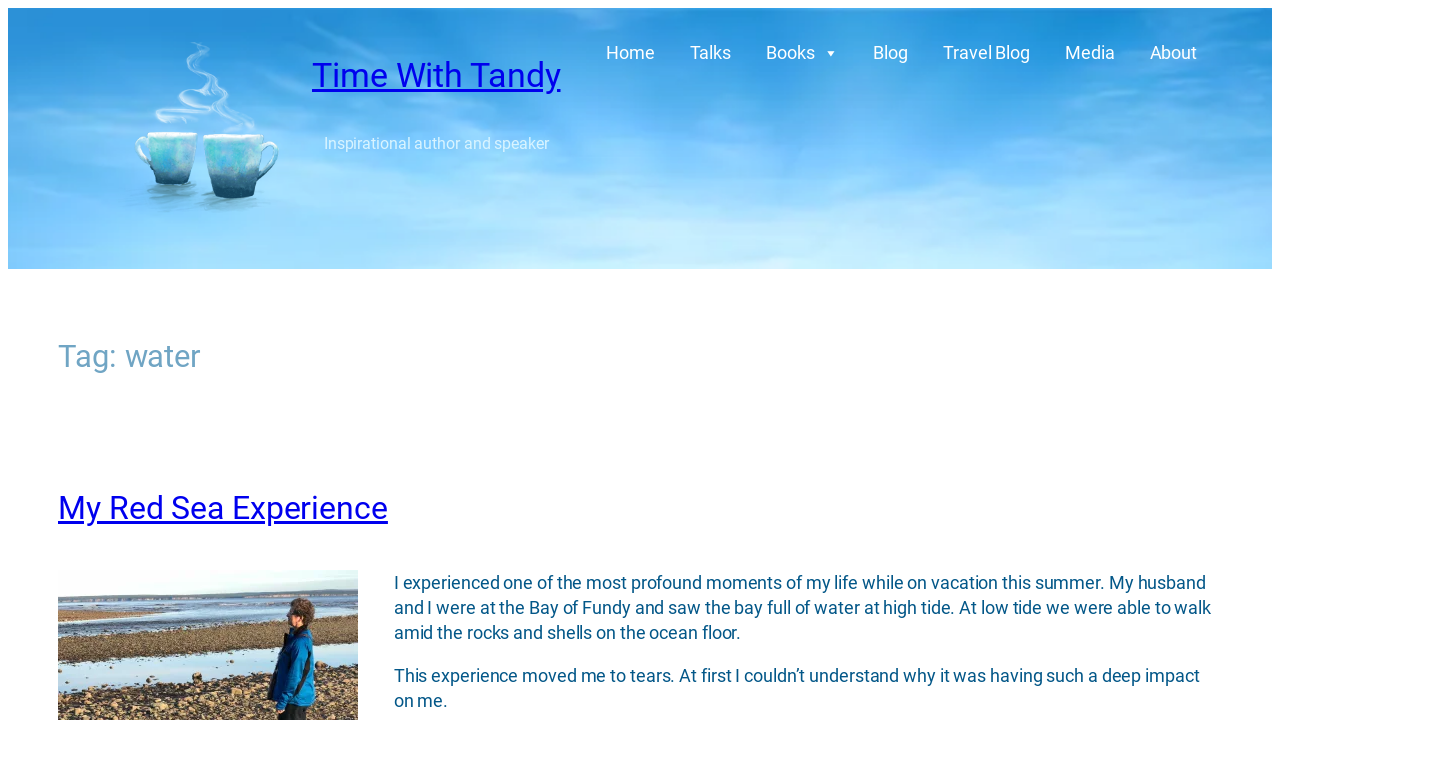

--- FILE ---
content_type: text/html; charset=UTF-8
request_url: https://www.timewithtandy.com/tag/water/
body_size: 30423
content:
<!DOCTYPE html>
<html lang="en-CA">
<head>
	<meta charset="UTF-8" />
	<meta name="viewport" content="width=device-width, initial-scale=1" />
<meta name='robots' content='max-image-preview:large' />
	<style>img:is([sizes="auto" i], [sizes^="auto," i]) { contain-intrinsic-size: 3000px 1500px }</style>
	<title>water &#8211; Time With Tandy</title>
<link rel='dns-prefetch' href='//secure.gravatar.com' />
<link rel='dns-prefetch' href='//stats.wp.com' />
<link rel='dns-prefetch' href='//v0.wordpress.com' />
<link rel='preconnect' href='//i0.wp.com' />
<link rel="alternate" type="application/rss+xml" title="Time With Tandy &raquo; Feed" href="https://www.timewithtandy.com/feed/" />
<link rel="alternate" type="application/rss+xml" title="Time With Tandy &raquo; Comments Feed" href="https://www.timewithtandy.com/comments/feed/" />
<link rel="alternate" type="application/rss+xml" title="Time With Tandy &raquo; water Tag Feed" href="https://www.timewithtandy.com/tag/water/feed/" />
<script>
window._wpemojiSettings = {"baseUrl":"https:\/\/s.w.org\/images\/core\/emoji\/15.1.0\/72x72\/","ext":".png","svgUrl":"https:\/\/s.w.org\/images\/core\/emoji\/15.1.0\/svg\/","svgExt":".svg","source":{"concatemoji":"https:\/\/www.timewithtandy.com\/wp-includes\/js\/wp-emoji-release.min.js?ver=6.8.1"}};
/*! This file is auto-generated */
!function(i,n){var o,s,e;function c(e){try{var t={supportTests:e,timestamp:(new Date).valueOf()};sessionStorage.setItem(o,JSON.stringify(t))}catch(e){}}function p(e,t,n){e.clearRect(0,0,e.canvas.width,e.canvas.height),e.fillText(t,0,0);var t=new Uint32Array(e.getImageData(0,0,e.canvas.width,e.canvas.height).data),r=(e.clearRect(0,0,e.canvas.width,e.canvas.height),e.fillText(n,0,0),new Uint32Array(e.getImageData(0,0,e.canvas.width,e.canvas.height).data));return t.every(function(e,t){return e===r[t]})}function u(e,t,n){switch(t){case"flag":return n(e,"\ud83c\udff3\ufe0f\u200d\u26a7\ufe0f","\ud83c\udff3\ufe0f\u200b\u26a7\ufe0f")?!1:!n(e,"\ud83c\uddfa\ud83c\uddf3","\ud83c\uddfa\u200b\ud83c\uddf3")&&!n(e,"\ud83c\udff4\udb40\udc67\udb40\udc62\udb40\udc65\udb40\udc6e\udb40\udc67\udb40\udc7f","\ud83c\udff4\u200b\udb40\udc67\u200b\udb40\udc62\u200b\udb40\udc65\u200b\udb40\udc6e\u200b\udb40\udc67\u200b\udb40\udc7f");case"emoji":return!n(e,"\ud83d\udc26\u200d\ud83d\udd25","\ud83d\udc26\u200b\ud83d\udd25")}return!1}function f(e,t,n){var r="undefined"!=typeof WorkerGlobalScope&&self instanceof WorkerGlobalScope?new OffscreenCanvas(300,150):i.createElement("canvas"),a=r.getContext("2d",{willReadFrequently:!0}),o=(a.textBaseline="top",a.font="600 32px Arial",{});return e.forEach(function(e){o[e]=t(a,e,n)}),o}function t(e){var t=i.createElement("script");t.src=e,t.defer=!0,i.head.appendChild(t)}"undefined"!=typeof Promise&&(o="wpEmojiSettingsSupports",s=["flag","emoji"],n.supports={everything:!0,everythingExceptFlag:!0},e=new Promise(function(e){i.addEventListener("DOMContentLoaded",e,{once:!0})}),new Promise(function(t){var n=function(){try{var e=JSON.parse(sessionStorage.getItem(o));if("object"==typeof e&&"number"==typeof e.timestamp&&(new Date).valueOf()<e.timestamp+604800&&"object"==typeof e.supportTests)return e.supportTests}catch(e){}return null}();if(!n){if("undefined"!=typeof Worker&&"undefined"!=typeof OffscreenCanvas&&"undefined"!=typeof URL&&URL.createObjectURL&&"undefined"!=typeof Blob)try{var e="postMessage("+f.toString()+"("+[JSON.stringify(s),u.toString(),p.toString()].join(",")+"));",r=new Blob([e],{type:"text/javascript"}),a=new Worker(URL.createObjectURL(r),{name:"wpTestEmojiSupports"});return void(a.onmessage=function(e){c(n=e.data),a.terminate(),t(n)})}catch(e){}c(n=f(s,u,p))}t(n)}).then(function(e){for(var t in e)n.supports[t]=e[t],n.supports.everything=n.supports.everything&&n.supports[t],"flag"!==t&&(n.supports.everythingExceptFlag=n.supports.everythingExceptFlag&&n.supports[t]);n.supports.everythingExceptFlag=n.supports.everythingExceptFlag&&!n.supports.flag,n.DOMReady=!1,n.readyCallback=function(){n.DOMReady=!0}}).then(function(){return e}).then(function(){var e;n.supports.everything||(n.readyCallback(),(e=n.source||{}).concatemoji?t(e.concatemoji):e.wpemoji&&e.twemoji&&(t(e.twemoji),t(e.wpemoji)))}))}((window,document),window._wpemojiSettings);
</script>
<style id='wp-block-site-logo-inline-css'>
.wp-block-site-logo{box-sizing:border-box;line-height:0}.wp-block-site-logo a{display:inline-block;line-height:0}.wp-block-site-logo.is-default-size img{height:auto;width:120px}.wp-block-site-logo img{height:auto;max-width:100%}.wp-block-site-logo a,.wp-block-site-logo img{border-radius:inherit}.wp-block-site-logo.aligncenter{margin-left:auto;margin-right:auto;text-align:center}:root :where(.wp-block-site-logo.is-style-rounded){border-radius:9999px}
</style>
<style id='wp-block-group-inline-css'>
.wp-block-group{box-sizing:border-box}:where(.wp-block-group.wp-block-group-is-layout-constrained){position:relative}
</style>
<style id='wp-block-site-title-inline-css'>
.wp-block-site-title{box-sizing:border-box}.wp-block-site-title :where(a){color:inherit;font-family:inherit;font-size:inherit;font-style:inherit;font-weight:inherit;letter-spacing:inherit;line-height:inherit;text-decoration:inherit}
</style>
<style id='wp-block-site-tagline-inline-css'>
.wp-block-site-tagline{box-sizing:border-box}
</style>
<style id='wp-block-spacer-inline-css'>
.wp-block-spacer{clear:both}
</style>
<style id='block-visibility-screen-size-styles-inline-css'>
/* Large screens (desktops, 992px and up) */
@media ( min-width: 992px ) {
	.block-visibility-hide-large-screen {
		display: none !important;
	}
}

/* Medium screens (tablets, between 768px and 992px) */
@media ( min-width: 768px ) and ( max-width: 991.98px ) {
	.block-visibility-hide-medium-screen {
		display: none !important;
	}
}

/* Small screens (mobile devices, less than 768px) */
@media ( max-width: 767.98px ) {
	.block-visibility-hide-small-screen {
		display: none !important;
	}
}
</style>
<link rel='stylesheet' id='wp-block-cover-css' href='https://www.timewithtandy.com/wp-includes/blocks/cover/style.min.css?ver=6.8.1' media='all' />
<link rel='stylesheet' id='tw-block-cover-css' href='https://www.timewithtandy.com/wp-content/plugins/twentig/dist/blocks/cover/style.css?ver=6.8.1' media='all' />
<style id='wp-block-query-title-inline-css'>
.wp-block-query-title{box-sizing:border-box}
</style>
<style id='wp-block-term-description-inline-css'>
:where(.wp-block-term-description){box-sizing:border-box;margin-bottom:var(--wp--style--block-gap);margin-top:var(--wp--style--block-gap)}.wp-block-term-description p{margin-bottom:0;margin-top:0}
</style>
<style id='wp-block-post-featured-image-inline-css'>
.wp-block-post-featured-image{margin-left:0;margin-right:0}.wp-block-post-featured-image a{display:block;height:100%}.wp-block-post-featured-image :where(img){box-sizing:border-box;height:auto;max-width:100%;vertical-align:bottom;width:100%}.wp-block-post-featured-image.alignfull img,.wp-block-post-featured-image.alignwide img{width:100%}.wp-block-post-featured-image .wp-block-post-featured-image__overlay.has-background-dim{background-color:#000;inset:0;position:absolute}.wp-block-post-featured-image{position:relative}.wp-block-post-featured-image .wp-block-post-featured-image__overlay.has-background-gradient{background-color:initial}.wp-block-post-featured-image .wp-block-post-featured-image__overlay.has-background-dim-0{opacity:0}.wp-block-post-featured-image .wp-block-post-featured-image__overlay.has-background-dim-10{opacity:.1}.wp-block-post-featured-image .wp-block-post-featured-image__overlay.has-background-dim-20{opacity:.2}.wp-block-post-featured-image .wp-block-post-featured-image__overlay.has-background-dim-30{opacity:.3}.wp-block-post-featured-image .wp-block-post-featured-image__overlay.has-background-dim-40{opacity:.4}.wp-block-post-featured-image .wp-block-post-featured-image__overlay.has-background-dim-50{opacity:.5}.wp-block-post-featured-image .wp-block-post-featured-image__overlay.has-background-dim-60{opacity:.6}.wp-block-post-featured-image .wp-block-post-featured-image__overlay.has-background-dim-70{opacity:.7}.wp-block-post-featured-image .wp-block-post-featured-image__overlay.has-background-dim-80{opacity:.8}.wp-block-post-featured-image .wp-block-post-featured-image__overlay.has-background-dim-90{opacity:.9}.wp-block-post-featured-image .wp-block-post-featured-image__overlay.has-background-dim-100{opacity:1}.wp-block-post-featured-image:where(.alignleft,.alignright){width:100%}
</style>
<style id='tw-block-post-featured-image-inline-css'>
.wp-block-post-featured-image[class*="tw-img-ratio"] img{aspect-ratio:var(--tw-img-ratio);object-fit:cover}.wp-block-post-featured-image.is-style-tw-rounded-corners :where(img,span){border-radius:var(--tw-block-rounded)}.wp-block-post-featured-image.is-style-rounded :where(img,span){border-radius:9999px}.wp-block-post-featured-image.is-style-tw-frame span{margin:12px}.wp-block-post-featured-image.is-style-tw-border img{border:1px solid var(--tw-block-border-color)}.wp-block-post-featured-image.is-style-tw-shadow img{box-shadow:var(--tw-block-shadow)}.wp-block-post-featured-image.is-style-tw-hard-shadow img{box-shadow:var(--tw-block-hard-shadow)}.wp-block-post-featured-image[style*="--shape"] :where(img,span),.wp-block-post-featured-image[style*="--shape"].tw-hover-zoom{-webkit-clip-path:var(--shape);clip-path:var(--shape)}.wp-block-post-featured-image.tw-hover-fade :where(img,span){transition:opacity 0.2s}.tw-stretched-link:hover .wp-block-post-featured-image.tw-hover-fade img,.wp-block-post-featured-image.tw-hover-fade:where(:hover,:focus-within) img{opacity:0.9}.wp-block-post-featured-image.tw-hover-zoom{overflow:hidden}.wp-block-post-featured-image.tw-hover-zoom img{transition:transform 0.4s}.tw-stretched-link:hover .wp-block-post-featured-image.tw-hover-zoom img,.wp-block-post-featured-image.tw-hover-zoom:where(:hover,:focus-within) img{transform:scale(1.05)}.wp-block-post-featured-image[style*="--shape"].tw-hover-zoom img{-webkit-clip-path:none;clip-path:none}.wp-block-post-featured-image.tw-hover-overlay span{transition:opacity 0.2s}.tw-stretched-link:not(:hover):not(:focus-within) > .wp-block-post-featured-image.tw-hover-overlay span,:not(.tw-stretched-link) > .wp-block-post-featured-image.tw-hover-overlay:not(:hover):not(:focus-within) span{opacity:0}.wp-block-post-featured-image.tw-hover-radius :where(img,span){transition:border-radius 0.2s}.tw-stretched-link:hover .wp-block-post-featured-image.tw-hover-radius :where(img,span),.wp-block-post-featured-image.tw-hover-radius:where(:hover,:focus-within) :where(img,span){border-radius:40px!important}
</style>
<style id='wp-block-post-title-inline-css'>
.wp-block-post-title{box-sizing:border-box;word-break:break-word}.wp-block-post-title :where(a){display:inline-block;font-family:inherit;font-size:inherit;font-style:inherit;font-weight:inherit;letter-spacing:inherit;line-height:inherit;text-decoration:inherit}
</style>
<link rel='stylesheet' id='jetpack-carousel-swiper-css-css' href='https://www.timewithtandy.com/wp-content/plugins/jetpack/modules/carousel/swiper-bundle.css?ver=14.6' media='all' />
<link rel='stylesheet' id='jetpack-carousel-css' href='https://www.timewithtandy.com/wp-content/plugins/jetpack/modules/carousel/jetpack-carousel.css?ver=14.6' media='all' />
<style id='wp-block-post-content-inline-css'>
.wp-block-post-content{display:flow-root}
</style>
<style id='wp-block-post-date-inline-css'>
.wp-block-post-date{box-sizing:border-box}
</style>
<style id='wp-block-post-template-inline-css'>
.wp-block-post-template{list-style:none;margin-block:0;max-width:100%;padding:0}@media (max-width:767px){.wp-block-post-template.is-layout-grid{grid-template-columns:1fr}}@media (min-width:768px) and (max-width:1023px){.wp-block-post-template.is-layout-grid:where(.columns-4,.columns-5,.columns-6){grid-template-columns:repeat(2,minmax(0,1fr))}}.wp-block-post-template.is-flex-container{display:grid;gap:var(--tw-gap-y,var(--wp--style--block-gap)) var(--tw-gap-x,var(--wp--style--block-gap))}.wp-block-post-template.is-flex-container > li{margin:0;width:100%}:where(.wp-block-post-template.is-layout-flow):not(.is-flex-container) > * + *{margin-block-start:var(--tw-gap-y,var(--wp--style--block-gap))}@media (min-width:768px){.wp-block-post-template.is-flex-container{grid-template-columns:repeat(2,minmax(0,1fr))}}@media (min-width:1024px){.wp-block-post-template.columns-3.is-flex-container{grid-template-columns:repeat(3,minmax(0,1fr))}.wp-block-post-template.columns-4.is-flex-container{grid-template-columns:repeat(4,minmax(0,1fr))}.wp-block-post-template.columns-5.is-flex-container{grid-template-columns:repeat(5,minmax(0,1fr))}.wp-block-post-template.columns-6.is-flex-container{grid-template-columns:repeat(6,minmax(0,1fr))}}
</style>
<style id='tw-block-post-template-inline-css'>
.wp-block-post-template.tw-valign-top{align-items:flex-start}.wp-block-post-template.tw-valign-center{align-items:center}.wp-block-post-template.tw-valign-bottom{align-items:flex-end}@media (max-width:767px){.wp-block-post-template.is-flex-container{column-gap:min(var(--tw-gap-x,var(--wp--style--block-gap,1.25em)),20px)}.wp-block-post-template-is-layout-grid.tw-cols-small,.wp-block-post-template.is-flex-container.tw-cols-small{grid-template-columns:repeat(2,minmax(0,1fr))!important}}@media (min-width:768px){.wp-block-post-template.tw-cols-small.columns-3{grid-template-columns:repeat(3,minmax(0,1fr))}.wp-block-post-template.tw-cols-small.columns-4{grid-template-columns:repeat(4,minmax(0,1fr))}}@media (min-width:768px) and (max-width:1023px){.wp-block-post-template.tw-cols-large.columns-2{grid-template-columns:repeat(1,minmax(0,1fr))}.wp-block-post-template.tw-cols-large.columns-3{grid-template-columns:repeat(2,minmax(0,1fr))}.wp-block-post-template.tw-cols-small:is(.columns-5,.columns-6){grid-template-columns:repeat(4,minmax(0,1fr))}}@media (min-width:1024px) and (max-width:1199px){.wp-block-post-template.tw-cols-large.columns-4{grid-template-columns:repeat(3,minmax(0,1fr))}.wp-block-post-template.tw-cols-large.columns-5,.wp-block-post-template:is(.tw-cols-small,.tw-cols-large).columns-6{grid-template-columns:repeat(4,minmax(0,1fr))}}.wp-block-post-excerpt__more-text{margin-top:1em}.wp-block-query .tw-stretched-link :where(.wp-block-post-terms:not(.tw-no-link),.wp-block-post-author__name,.wp-block-read-more){position:relative;z-index:2}.wp-block-query .wp-block-post .tw-stretched-link a::after{content:none}.wp-block-query .wp-block-post .tw-stretched-link :where(.wp-block-post-title,.wp-block-post-excerpt__more-text) a::after{content:""}
</style>
<style id='wp-block-paragraph-inline-css'>
.is-small-text{font-size:.875em}.is-regular-text{font-size:1em}.is-large-text{font-size:2.25em}.is-larger-text{font-size:3em}.has-drop-cap:not(:focus):first-letter{float:left;font-size:8.4em;font-style:normal;font-weight:100;line-height:.68;margin:.05em .1em 0 0;text-transform:uppercase}body.rtl .has-drop-cap:not(:focus):first-letter{float:none;margin-left:.1em}p.has-drop-cap.has-background{overflow:hidden}:root :where(p.has-background){padding:1.25em 2.375em}:where(p.has-text-color:not(.has-link-color)) a{color:inherit}p.has-text-align-left[style*="writing-mode:vertical-lr"],p.has-text-align-right[style*="writing-mode:vertical-rl"]{rotate:180deg}
</style>
<style id='wp-block-query-pagination-inline-css'>
.wp-block-query-pagination.is-content-justification-space-between>.wp-block-query-pagination-next:last-of-type{margin-inline-start:auto}.wp-block-query-pagination.is-content-justification-space-between>.wp-block-query-pagination-previous:first-child{margin-inline-end:auto}.wp-block-query-pagination .wp-block-query-pagination-previous-arrow{display:inline-block;margin-right:1ch}.wp-block-query-pagination .wp-block-query-pagination-previous-arrow:not(.is-arrow-chevron){transform:scaleX(1)}.wp-block-query-pagination .wp-block-query-pagination-next-arrow{display:inline-block;margin-left:1ch}.wp-block-query-pagination .wp-block-query-pagination-next-arrow:not(.is-arrow-chevron){transform:scaleX(1)}.wp-block-query-pagination.aligncenter{justify-content:center}
</style>
<style id='tw-block-query-pagination-inline-css'>
.wp-block-query-pagination :is(.is-style-tw-btn-pill,.is-style-tw-btn-square,.is-style-tw-btn-rounded){padding:0.375em 1em;border:1px solid;text-decoration:none}.wp-block-query-pagination .is-style-tw-btn-pill{border-radius:50px}.is-style-tw-rounded .page-numbers,.wp-block-query-pagination .is-style-tw-btn-rounded{border-radius:var(--tw-block-rounded-sm)}.wp-block-query-pagination :is(.is-style-tw-btn-pill,.is-style-tw-btn-square,.is-style-tw-btn-rounded):hover{opacity:0.85;text-decoration:none}.wp-block-query-pagination .has-background:where(.is-style-tw-btn-pill,.is-style-tw-btn-square,.is-style-tw-btn-rounded){border-color:transparent}.wp-block-query-pagination-numbers.is-style-tw-plain .current{text-decoration:none}.wp-block-query-pagination-numbers:where(.is-style-tw-circle,.is-style-tw-square,.is-style-tw-rounded) .page-numbers:not(.dots){width:2em;height:2em;padding:0;line-height:calc(2em - 2px);display:inline-block;text-align:center;text-decoration:none}.wp-block-query-pagination-numbers:where(.is-style-tw-circle,.is-style-tw-square,.is-style-tw-rounded) a.page-numbers:hover{text-decoration:underline;text-decoration-thickness:1px}.is-style-tw-circle .page-numbers{border-radius:50%}.wp-block-query-pagination-numbers:where(.is-style-tw-circle,.is-style-tw-square,.is-style-tw-rounded) .current{border:1px solid;text-decoration:none}.wp-block-query-pagination.has-background{padding:20px 24px}
</style>
<style id='wp-block-separator-inline-css'>
@charset "UTF-8";.wp-block-separator{border:none;border-top:2px solid}:root :where(.wp-block-separator.is-style-dots){height:auto;line-height:1;text-align:center}:root :where(.wp-block-separator.is-style-dots):before{color:currentColor;content:"···";font-family:serif;font-size:1.5em;letter-spacing:2em;padding-left:2em}.wp-block-separator.is-style-dots{background:none!important;border:none!important}
</style>
<style id='tw-block-separator-inline-css'>
.wp-block-separator{background:currentcolor}.wp-block-separator.is-style-dots{height:auto}.wp-block-separator.is-style-tw-asterisks{background:none!important;text-align:center;line-height:1;border:none!important;height:auto!important}.wp-block-separator.is-style-tw-asterisks::before{content:"* * *";font-size:1.125em}.wp-block-separator.wp-block-separator.is-style-tw-dotted{width:100%;height:1px;border:0;background:linear-gradient(90deg,currentcolor 1px,transparent 0)!important;background-size:4px 1px!important}.wp-block-separator.wp-block-separator.is-style-tw-dashed{width:100%;height:1px;border:0;background:linear-gradient(90deg,currentcolor 4px,transparent 0)!important;background-size:8px 1px!important}.wp-block-separator.wp-block-separator.has-background:is(.is-style-tw-dashed, .is-style-tw-dotted){height:1px}.wp-block-separator.is-style-tw-dotted.is-vertical{background:linear-gradient(0deg,currentcolor 1px,transparent 0)!important;background-size:1px 4px!important}.wp-block-separator.is-style-tw-dashed.is-vertical{background:linear-gradient(0deg,currentcolor 4px,transparent 0)!important;background-size:1px 8px!important}hr.tw-ml-0{text-align:left!important}hr.tw-mr-0{text-align:right!important}
</style>
<link rel='stylesheet' id='wp-block-image-css' href='https://www.timewithtandy.com/wp-includes/blocks/image/style.min.css?ver=6.8.1' media='all' />
<style id='tw-block-image-inline-css'>
.wp-block-image.is-style-tw-rounded-corners img{border-radius:var(--tw-block-rounded)}.wp-block-image.is-style-tw-border img{border:1px solid var(--tw-block-border-color)}.wp-block-image.is-style-tw-shadow img{box-shadow:var(--tw-block-shadow)}.wp-block-image.is-style-tw-hard-shadow img{box-shadow:var(--tw-block-hard-shadow)}.is-style-tw-frame .aligncenter > figcaption,.wp-block-image.is-style-tw-frame.is-resized > figcaption{display:block}.wp-block-image.tw-caption-large figcaption{font-size:inherit}.wp-block-image.aligncenter{margin-inline:auto}.wp-block-image[style*="--shape"] img{-webkit-clip-path:var(--shape);clip-path:var(--shape)}
</style>
<style id='wp-block-navigation-link-inline-css'>
.wp-block-navigation .wp-block-navigation-item__label{overflow-wrap:break-word}.wp-block-navigation .wp-block-navigation-item__description{display:none}.link-ui-tools{border-top:1px solid #f0f0f0;padding:8px}.link-ui-block-inserter{padding-top:8px}.link-ui-block-inserter__back{margin-left:8px;text-transform:uppercase}
</style>
<link rel='stylesheet' id='wp-block-navigation-css' href='https://www.timewithtandy.com/wp-includes/blocks/navigation/style.min.css?ver=6.8.1' media='all' />
<link rel='stylesheet' id='tw-block-navigation-css' href='https://www.timewithtandy.com/wp-content/plugins/twentig/dist/blocks/navigation/style.css?ver=6.8.1' media='all' />
<style id='wp-emoji-styles-inline-css'>

	img.wp-smiley, img.emoji {
		display: inline !important;
		border: none !important;
		box-shadow: none !important;
		height: 1em !important;
		width: 1em !important;
		margin: 0 0.07em !important;
		vertical-align: -0.1em !important;
		background: none !important;
		padding: 0 !important;
	}
</style>
<style id='wp-block-library-inline-css'>
:root{--wp-admin-theme-color:#007cba;--wp-admin-theme-color--rgb:0,124,186;--wp-admin-theme-color-darker-10:#006ba1;--wp-admin-theme-color-darker-10--rgb:0,107,161;--wp-admin-theme-color-darker-20:#005a87;--wp-admin-theme-color-darker-20--rgb:0,90,135;--wp-admin-border-width-focus:2px;--wp-block-synced-color:#7a00df;--wp-block-synced-color--rgb:122,0,223;--wp-bound-block-color:var(--wp-block-synced-color)}@media (min-resolution:192dpi){:root{--wp-admin-border-width-focus:1.5px}}.wp-element-button{cursor:pointer}:root{--wp--preset--font-size--normal:16px;--wp--preset--font-size--huge:42px}:root .has-very-light-gray-background-color{background-color:#eee}:root .has-very-dark-gray-background-color{background-color:#313131}:root .has-very-light-gray-color{color:#eee}:root .has-very-dark-gray-color{color:#313131}:root .has-vivid-green-cyan-to-vivid-cyan-blue-gradient-background{background:linear-gradient(135deg,#00d084,#0693e3)}:root .has-purple-crush-gradient-background{background:linear-gradient(135deg,#34e2e4,#4721fb 50%,#ab1dfe)}:root .has-hazy-dawn-gradient-background{background:linear-gradient(135deg,#faaca8,#dad0ec)}:root .has-subdued-olive-gradient-background{background:linear-gradient(135deg,#fafae1,#67a671)}:root .has-atomic-cream-gradient-background{background:linear-gradient(135deg,#fdd79a,#004a59)}:root .has-nightshade-gradient-background{background:linear-gradient(135deg,#330968,#31cdcf)}:root .has-midnight-gradient-background{background:linear-gradient(135deg,#020381,#2874fc)}.has-regular-font-size{font-size:1em}.has-larger-font-size{font-size:2.625em}.has-normal-font-size{font-size:var(--wp--preset--font-size--normal)}.has-huge-font-size{font-size:var(--wp--preset--font-size--huge)}.has-text-align-center{text-align:center}.has-text-align-left{text-align:left}.has-text-align-right{text-align:right}#end-resizable-editor-section{display:none}.aligncenter{clear:both}.items-justified-left{justify-content:flex-start}.items-justified-center{justify-content:center}.items-justified-right{justify-content:flex-end}.items-justified-space-between{justify-content:space-between}.screen-reader-text{border:0;clip-path:inset(50%);height:1px;margin:-1px;overflow:hidden;padding:0;position:absolute;width:1px;word-wrap:normal!important}.screen-reader-text:focus{background-color:#ddd;clip-path:none;color:#444;display:block;font-size:1em;height:auto;left:5px;line-height:normal;padding:15px 23px 14px;text-decoration:none;top:5px;width:auto;z-index:100000}html :where(.has-border-color){border-style:solid}html :where([style*=border-top-color]){border-top-style:solid}html :where([style*=border-right-color]){border-right-style:solid}html :where([style*=border-bottom-color]){border-bottom-style:solid}html :where([style*=border-left-color]){border-left-style:solid}html :where([style*=border-width]){border-style:solid}html :where([style*=border-top-width]){border-top-style:solid}html :where([style*=border-right-width]){border-right-style:solid}html :where([style*=border-bottom-width]){border-bottom-style:solid}html :where([style*=border-left-width]){border-left-style:solid}html :where(img[class*=wp-image-]){height:auto;max-width:100%}:where(figure){margin:0 0 1em}html :where(.is-position-sticky){--wp-admin--admin-bar--position-offset:var(--wp-admin--admin-bar--height,0px)}@media screen and (max-width:600px){html :where(.is-position-sticky){--wp-admin--admin-bar--position-offset:0px}}
</style>
<link rel='stylesheet' id='twentig-blocks-css' href='https://www.timewithtandy.com/wp-content/plugins/twentig/dist/blocks/common.css?ver=b3678856093df270740f' media='all' />
<style id='global-styles-inline-css'>
:root{--wp--preset--aspect-ratio--square: 1;--wp--preset--aspect-ratio--4-3: 4/3;--wp--preset--aspect-ratio--3-4: 3/4;--wp--preset--aspect-ratio--3-2: 3/2;--wp--preset--aspect-ratio--2-3: 2/3;--wp--preset--aspect-ratio--16-9: 16/9;--wp--preset--aspect-ratio--9-16: 9/16;--wp--preset--color--black: #000000;--wp--preset--color--cyan-bluish-gray: #abb8c3;--wp--preset--color--white: #ffffff;--wp--preset--color--pale-pink: #f78da7;--wp--preset--color--vivid-red: #cf2e2e;--wp--preset--color--luminous-vivid-orange: #ff6900;--wp--preset--color--luminous-vivid-amber: #fcb900;--wp--preset--color--light-green-cyan: #7bdcb5;--wp--preset--color--vivid-green-cyan: #00d084;--wp--preset--color--pale-cyan-blue: #8ed1fc;--wp--preset--color--vivid-cyan-blue: #0693e3;--wp--preset--color--vivid-purple: #9b51e0;--wp--preset--color--base: #FFFFFF;--wp--preset--color--contrast: #035788;--wp--preset--color--accent-1: #59c1ff;--wp--preset--color--accent-2: #eeffb2;--wp--preset--color--accent-3: #ffc800;--wp--preset--color--accent-4: #a9edf1;--wp--preset--color--accent-5: #d9f4ff;--wp--preset--color--accent-6: #70a5c4;--wp--preset--color--custom-color-1: #ccff00;--wp--preset--color--custom-color-2: #7cb100;--wp--preset--color--custom-color-3: #fde978;--wp--preset--color--custom-color-4: #0081b0;--wp--preset--gradient--vivid-cyan-blue-to-vivid-purple: linear-gradient(135deg,rgba(6,147,227,1) 0%,rgb(155,81,224) 100%);--wp--preset--gradient--light-green-cyan-to-vivid-green-cyan: linear-gradient(135deg,rgb(122,220,180) 0%,rgb(0,208,130) 100%);--wp--preset--gradient--luminous-vivid-amber-to-luminous-vivid-orange: linear-gradient(135deg,rgba(252,185,0,1) 0%,rgba(255,105,0,1) 100%);--wp--preset--gradient--luminous-vivid-orange-to-vivid-red: linear-gradient(135deg,rgba(255,105,0,1) 0%,rgb(207,46,46) 100%);--wp--preset--gradient--very-light-gray-to-cyan-bluish-gray: linear-gradient(135deg,rgb(238,238,238) 0%,rgb(169,184,195) 100%);--wp--preset--gradient--cool-to-warm-spectrum: linear-gradient(135deg,rgb(74,234,220) 0%,rgb(151,120,209) 20%,rgb(207,42,186) 40%,rgb(238,44,130) 60%,rgb(251,105,98) 80%,rgb(254,248,76) 100%);--wp--preset--gradient--blush-light-purple: linear-gradient(135deg,rgb(255,206,236) 0%,rgb(152,150,240) 100%);--wp--preset--gradient--blush-bordeaux: linear-gradient(135deg,rgb(254,205,165) 0%,rgb(254,45,45) 50%,rgb(107,0,62) 100%);--wp--preset--gradient--luminous-dusk: linear-gradient(135deg,rgb(255,203,112) 0%,rgb(199,81,192) 50%,rgb(65,88,208) 100%);--wp--preset--gradient--pale-ocean: linear-gradient(135deg,rgb(255,245,203) 0%,rgb(182,227,212) 50%,rgb(51,167,181) 100%);--wp--preset--gradient--electric-grass: linear-gradient(135deg,rgb(202,248,128) 0%,rgb(113,206,126) 100%);--wp--preset--gradient--midnight: linear-gradient(135deg,rgb(2,3,129) 0%,rgb(40,116,252) 100%);--wp--preset--font-size--small: 0.875rem;--wp--preset--font-size--medium: clamp(1rem, 1rem + ((1vw - 0.2rem) * 0.196), 1.125rem);--wp--preset--font-size--large: clamp(1.125rem, 1.125rem + ((1vw - 0.2rem) * 0.392), 1.375rem);--wp--preset--font-size--x-large: clamp(1.75rem, 1.75rem + ((1vw - 0.2rem) * 0.392), 2rem);--wp--preset--font-size--xx-large: clamp(2.15rem, 2.15rem + ((1vw - 0.2rem) * 1.333), 3rem);--wp--preset--font-family--manrope: Manrope, sans-serif;--wp--preset--font-family--fira-code: "Fira Code", monospace;--wp--preset--font-family--roboto: Roboto, sans-serif;--wp--preset--font-family--roboto-condensed: "Roboto Condensed", sans-serif;--wp--preset--spacing--20: 10px;--wp--preset--spacing--30: 20px;--wp--preset--spacing--40: 30px;--wp--preset--spacing--50: clamp(30px, 5vw, 50px);--wp--preset--spacing--60: clamp(30px, 7vw, 70px);--wp--preset--spacing--70: clamp(50px, 7vw, 90px);--wp--preset--spacing--80: clamp(70px, 10vw, 140px);--wp--preset--shadow--natural: 6px 6px 9px rgba(0, 0, 0, 0.2);--wp--preset--shadow--deep: 12px 12px 50px rgba(0, 0, 0, 0.4);--wp--preset--shadow--sharp: 6px 6px 0px rgba(0, 0, 0, 0.2);--wp--preset--shadow--outlined: 6px 6px 0px -3px rgba(255, 255, 255, 1), 6px 6px rgba(0, 0, 0, 1);--wp--preset--shadow--crisp: 6px 6px 0px rgba(0, 0, 0, 1);}:root { --wp--style--global--content-size: 645px;--wp--style--global--wide-size: 1340px; }:where(body) { margin: 0; }.wp-site-blocks { padding-top: var(--wp--style--root--padding-top); padding-bottom: var(--wp--style--root--padding-bottom); }.has-global-padding { padding-right: var(--wp--style--root--padding-right); padding-left: var(--wp--style--root--padding-left); }.has-global-padding > .alignfull { margin-right: calc(var(--wp--style--root--padding-right) * -1); margin-left: calc(var(--wp--style--root--padding-left) * -1); }.has-global-padding :where(:not(.alignfull.is-layout-flow) > .has-global-padding:not(.wp-block-block, .alignfull)) { padding-right: 0; padding-left: 0; }.has-global-padding :where(:not(.alignfull.is-layout-flow) > .has-global-padding:not(.wp-block-block, .alignfull)) > .alignfull { margin-left: 0; margin-right: 0; }.wp-site-blocks > .alignleft { float: left; margin-right: 2em; }.wp-site-blocks > .alignright { float: right; margin-left: 2em; }.wp-site-blocks > .aligncenter { justify-content: center; margin-left: auto; margin-right: auto; }:where(.wp-site-blocks) > * { margin-block-start: 0rem; margin-block-end: 0; }:where(.wp-site-blocks) > :first-child { margin-block-start: 0; }:where(.wp-site-blocks) > :last-child { margin-block-end: 0; }:root { --wp--style--block-gap: 0rem; }:root :where(.is-layout-flow) > :first-child{margin-block-start: 0;}:root :where(.is-layout-flow) > :last-child{margin-block-end: 0;}:root :where(.is-layout-flow) > *{margin-block-start: 0rem;margin-block-end: 0;}:root :where(.is-layout-constrained) > :first-child{margin-block-start: 0;}:root :where(.is-layout-constrained) > :last-child{margin-block-end: 0;}:root :where(.is-layout-constrained) > *{margin-block-start: 0rem;margin-block-end: 0;}:root :where(.is-layout-flex){gap: 0rem;}:root :where(.is-layout-grid){gap: 0rem;}.is-layout-flow > .alignleft{float: left;margin-inline-start: 0;margin-inline-end: 2em;}.is-layout-flow > .alignright{float: right;margin-inline-start: 2em;margin-inline-end: 0;}.is-layout-flow > .aligncenter{margin-left: auto !important;margin-right: auto !important;}.is-layout-constrained > .alignleft{float: left;margin-inline-start: 0;margin-inline-end: 2em;}.is-layout-constrained > .alignright{float: right;margin-inline-start: 2em;margin-inline-end: 0;}.is-layout-constrained > .aligncenter{margin-left: auto !important;margin-right: auto !important;}.is-layout-constrained > :where(:not(.alignleft):not(.alignright):not(.alignfull)){max-width: var(--wp--style--global--content-size);margin-left: auto !important;margin-right: auto !important;}.is-layout-constrained > .alignwide{max-width: var(--wp--style--global--wide-size);}body .is-layout-flex{display: flex;}.is-layout-flex{flex-wrap: wrap;align-items: center;}.is-layout-flex > :is(*, div){margin: 0;}body .is-layout-grid{display: grid;}.is-layout-grid > :is(*, div){margin: 0;}body{background-color: var(--wp--preset--color--base);color: var(--wp--preset--color--contrast);font-family: var(--wp--preset--font-family--roboto);font-size: var(--wp--preset--font-size--medium);font-style: normal;font-weight: 400;letter-spacing: -0.1px;line-height: 1.4;--wp--style--root--padding-top: 0px;--wp--style--root--padding-right: var(--wp--preset--spacing--50);--wp--style--root--padding-bottom: 0px;--wp--style--root--padding-left: var(--wp--preset--spacing--50);}a:where(:not(.wp-element-button)){color: var(--wp--preset--color--contrast);font-size: clamp(0.875rem, 0.875rem + ((1vw - 0.2rem) * 0.196), 1rem);font-style: normal;font-weight: 300;text-decoration: none;}:root :where(a:where(:not(.wp-element-button)):hover){color: var(--wp--preset--color--accent-6);text-decoration: none;}h1, h2, h3, h4, h5, h6{color: var(--wp--preset--color--accent-6);font-style: normal;font-weight: 400;letter-spacing: -0.1px;line-height: 1.125;}h1{font-size: clamp(1.25rem, 1.25rem + ((1vw - 0.2rem) * 1.176), 2rem);}h2{font-size: clamp(1.039rem, 1.039rem + ((1vw - 0.2rem) * 0.88), 1.6rem);}h3{font-size: var(--wp--preset--font-size--large);}h4{font-size: var(--wp--preset--font-size--medium);}h5{font-size: var(--wp--preset--font-size--small);letter-spacing: 0.5px;}h6{font-size: var(--wp--preset--font-size--small);font-weight: 700;letter-spacing: 1.4px;text-transform: uppercase;}:root :where(.wp-element-button, .wp-block-button__link){background: linear-gradient(156deg,rgb(0,121,191) 0%,rgb(28,188,188) 100%);background-color: var(--wp--preset--color--contrast);border-width: 0;color: var(--wp--preset--color--base);font-family: inherit;font-size: var(--wp--preset--font-size--medium);line-height: inherit;padding-top: 1rem;padding-right: 2.25rem;padding-bottom: 1rem;padding-left: 2.25rem;text-decoration: none;}:root :where(.wp-element-button:hover, .wp-block-button__link:hover){background-color: color-mix(in srgb, var(--wp--preset--color--contrast) 85%, transparent);border-color: transparent;color: var(--wp--preset--color--base);}:root :where(.wp-element-button:focus, .wp-block-button__link:focus){outline-color: var(--wp--preset--color--accent-4);outline-offset: 2px;}:root :where(.wp-element-caption, .wp-block-audio figcaption, .wp-block-embed figcaption, .wp-block-gallery figcaption, .wp-block-image figcaption, .wp-block-table figcaption, .wp-block-video figcaption){color: var(--wp--preset--color--contrast);font-size: var(--wp--preset--font-size--small);line-height: 1.4;}.has-black-color{color: var(--wp--preset--color--black) !important;}.has-cyan-bluish-gray-color{color: var(--wp--preset--color--cyan-bluish-gray) !important;}.has-white-color{color: var(--wp--preset--color--white) !important;}.has-pale-pink-color{color: var(--wp--preset--color--pale-pink) !important;}.has-vivid-red-color{color: var(--wp--preset--color--vivid-red) !important;}.has-luminous-vivid-orange-color{color: var(--wp--preset--color--luminous-vivid-orange) !important;}.has-luminous-vivid-amber-color{color: var(--wp--preset--color--luminous-vivid-amber) !important;}.has-light-green-cyan-color{color: var(--wp--preset--color--light-green-cyan) !important;}.has-vivid-green-cyan-color{color: var(--wp--preset--color--vivid-green-cyan) !important;}.has-pale-cyan-blue-color{color: var(--wp--preset--color--pale-cyan-blue) !important;}.has-vivid-cyan-blue-color{color: var(--wp--preset--color--vivid-cyan-blue) !important;}.has-vivid-purple-color{color: var(--wp--preset--color--vivid-purple) !important;}.has-base-color{color: var(--wp--preset--color--base) !important;}.has-contrast-color{color: var(--wp--preset--color--contrast) !important;}.has-accent-1-color{color: var(--wp--preset--color--accent-1) !important;}.has-accent-2-color{color: var(--wp--preset--color--accent-2) !important;}.has-accent-3-color{color: var(--wp--preset--color--accent-3) !important;}.has-accent-4-color{color: var(--wp--preset--color--accent-4) !important;}.has-accent-5-color{color: var(--wp--preset--color--accent-5) !important;}.has-accent-6-color{color: var(--wp--preset--color--accent-6) !important;}.has-custom-color-1-color{color: var(--wp--preset--color--custom-color-1) !important;}.has-custom-color-2-color{color: var(--wp--preset--color--custom-color-2) !important;}.has-custom-color-3-color{color: var(--wp--preset--color--custom-color-3) !important;}.has-custom-color-4-color{color: var(--wp--preset--color--custom-color-4) !important;}.has-black-background-color{background-color: var(--wp--preset--color--black) !important;}.has-cyan-bluish-gray-background-color{background-color: var(--wp--preset--color--cyan-bluish-gray) !important;}.has-white-background-color{background-color: var(--wp--preset--color--white) !important;}.has-pale-pink-background-color{background-color: var(--wp--preset--color--pale-pink) !important;}.has-vivid-red-background-color{background-color: var(--wp--preset--color--vivid-red) !important;}.has-luminous-vivid-orange-background-color{background-color: var(--wp--preset--color--luminous-vivid-orange) !important;}.has-luminous-vivid-amber-background-color{background-color: var(--wp--preset--color--luminous-vivid-amber) !important;}.has-light-green-cyan-background-color{background-color: var(--wp--preset--color--light-green-cyan) !important;}.has-vivid-green-cyan-background-color{background-color: var(--wp--preset--color--vivid-green-cyan) !important;}.has-pale-cyan-blue-background-color{background-color: var(--wp--preset--color--pale-cyan-blue) !important;}.has-vivid-cyan-blue-background-color{background-color: var(--wp--preset--color--vivid-cyan-blue) !important;}.has-vivid-purple-background-color{background-color: var(--wp--preset--color--vivid-purple) !important;}.has-base-background-color{background-color: var(--wp--preset--color--base) !important;}.has-contrast-background-color{background-color: var(--wp--preset--color--contrast) !important;}.has-accent-1-background-color{background-color: var(--wp--preset--color--accent-1) !important;}.has-accent-2-background-color{background-color: var(--wp--preset--color--accent-2) !important;}.has-accent-3-background-color{background-color: var(--wp--preset--color--accent-3) !important;}.has-accent-4-background-color{background-color: var(--wp--preset--color--accent-4) !important;}.has-accent-5-background-color{background-color: var(--wp--preset--color--accent-5) !important;}.has-accent-6-background-color{background-color: var(--wp--preset--color--accent-6) !important;}.has-custom-color-1-background-color{background-color: var(--wp--preset--color--custom-color-1) !important;}.has-custom-color-2-background-color{background-color: var(--wp--preset--color--custom-color-2) !important;}.has-custom-color-3-background-color{background-color: var(--wp--preset--color--custom-color-3) !important;}.has-custom-color-4-background-color{background-color: var(--wp--preset--color--custom-color-4) !important;}.has-black-border-color{border-color: var(--wp--preset--color--black) !important;}.has-cyan-bluish-gray-border-color{border-color: var(--wp--preset--color--cyan-bluish-gray) !important;}.has-white-border-color{border-color: var(--wp--preset--color--white) !important;}.has-pale-pink-border-color{border-color: var(--wp--preset--color--pale-pink) !important;}.has-vivid-red-border-color{border-color: var(--wp--preset--color--vivid-red) !important;}.has-luminous-vivid-orange-border-color{border-color: var(--wp--preset--color--luminous-vivid-orange) !important;}.has-luminous-vivid-amber-border-color{border-color: var(--wp--preset--color--luminous-vivid-amber) !important;}.has-light-green-cyan-border-color{border-color: var(--wp--preset--color--light-green-cyan) !important;}.has-vivid-green-cyan-border-color{border-color: var(--wp--preset--color--vivid-green-cyan) !important;}.has-pale-cyan-blue-border-color{border-color: var(--wp--preset--color--pale-cyan-blue) !important;}.has-vivid-cyan-blue-border-color{border-color: var(--wp--preset--color--vivid-cyan-blue) !important;}.has-vivid-purple-border-color{border-color: var(--wp--preset--color--vivid-purple) !important;}.has-base-border-color{border-color: var(--wp--preset--color--base) !important;}.has-contrast-border-color{border-color: var(--wp--preset--color--contrast) !important;}.has-accent-1-border-color{border-color: var(--wp--preset--color--accent-1) !important;}.has-accent-2-border-color{border-color: var(--wp--preset--color--accent-2) !important;}.has-accent-3-border-color{border-color: var(--wp--preset--color--accent-3) !important;}.has-accent-4-border-color{border-color: var(--wp--preset--color--accent-4) !important;}.has-accent-5-border-color{border-color: var(--wp--preset--color--accent-5) !important;}.has-accent-6-border-color{border-color: var(--wp--preset--color--accent-6) !important;}.has-custom-color-1-border-color{border-color: var(--wp--preset--color--custom-color-1) !important;}.has-custom-color-2-border-color{border-color: var(--wp--preset--color--custom-color-2) !important;}.has-custom-color-3-border-color{border-color: var(--wp--preset--color--custom-color-3) !important;}.has-custom-color-4-border-color{border-color: var(--wp--preset--color--custom-color-4) !important;}.has-vivid-cyan-blue-to-vivid-purple-gradient-background{background: var(--wp--preset--gradient--vivid-cyan-blue-to-vivid-purple) !important;}.has-light-green-cyan-to-vivid-green-cyan-gradient-background{background: var(--wp--preset--gradient--light-green-cyan-to-vivid-green-cyan) !important;}.has-luminous-vivid-amber-to-luminous-vivid-orange-gradient-background{background: var(--wp--preset--gradient--luminous-vivid-amber-to-luminous-vivid-orange) !important;}.has-luminous-vivid-orange-to-vivid-red-gradient-background{background: var(--wp--preset--gradient--luminous-vivid-orange-to-vivid-red) !important;}.has-very-light-gray-to-cyan-bluish-gray-gradient-background{background: var(--wp--preset--gradient--very-light-gray-to-cyan-bluish-gray) !important;}.has-cool-to-warm-spectrum-gradient-background{background: var(--wp--preset--gradient--cool-to-warm-spectrum) !important;}.has-blush-light-purple-gradient-background{background: var(--wp--preset--gradient--blush-light-purple) !important;}.has-blush-bordeaux-gradient-background{background: var(--wp--preset--gradient--blush-bordeaux) !important;}.has-luminous-dusk-gradient-background{background: var(--wp--preset--gradient--luminous-dusk) !important;}.has-pale-ocean-gradient-background{background: var(--wp--preset--gradient--pale-ocean) !important;}.has-electric-grass-gradient-background{background: var(--wp--preset--gradient--electric-grass) !important;}.has-midnight-gradient-background{background: var(--wp--preset--gradient--midnight) !important;}.has-small-font-size{font-size: var(--wp--preset--font-size--small) !important;}.has-medium-font-size{font-size: var(--wp--preset--font-size--medium) !important;}.has-large-font-size{font-size: var(--wp--preset--font-size--large) !important;}.has-x-large-font-size{font-size: var(--wp--preset--font-size--x-large) !important;}.has-xx-large-font-size{font-size: var(--wp--preset--font-size--xx-large) !important;}.has-manrope-font-family{font-family: var(--wp--preset--font-family--manrope) !important;}.has-fira-code-font-family{font-family: var(--wp--preset--font-family--fira-code) !important;}.has-roboto-font-family{font-family: var(--wp--preset--font-family--roboto) !important;}.has-roboto-condensed-font-family{font-family: var(--wp--preset--font-family--roboto-condensed) !important;}/*
You can add your own CSS here.

Click the help icon above to learn more.
*/
.travelbloglink a {
 	font-size: 2rem;
	font-weight: light;
	font-style: italic;
        }/* Let Cover blocks show overflow */
.wp-block-cover, .wp-block-cover-image {
    overflow:visible
}
:root :where(.wp-block-post-date){color: var(--wp--preset--color--custom-color-4);font-size: var(--wp--preset--font-size--small);}
:root :where(.wp-block-post-date a:where(:not(.wp-element-button))){color: var(--wp--preset--color--custom-color-4);text-decoration: none;}
:root :where(.wp-block-post-date a:where(:not(.wp-element-button)):hover){text-decoration: underline;}
:root :where(.wp-block-post-title a:where(:not(.wp-element-button))){text-decoration: none;}
:root :where(.wp-block-post-title a:where(:not(.wp-element-button)):hover){text-decoration: underline;}
:root :where(.wp-block-query-pagination){font-size: var(--wp--preset--font-size--medium);font-weight: 500;}
:root :where(.wp-block-separator){border-color: currentColor;border-width: 0 0 1px 0;border-style: solid;color: var(--wp--preset--color--accent-6);}
:root :where(.wp-block-site-tagline){font-size: var(--wp--preset--font-size--medium);}
:root :where(.wp-block-site-title){font-weight: 700;letter-spacing: -.5px;}
:root :where(.wp-block-site-title a:where(:not(.wp-element-button))){text-decoration: none;}
:root :where(.wp-block-site-title a:where(:not(.wp-element-button)):hover){text-decoration: underline;}
:root :where(.wp-block-term-description){font-size: var(--wp--preset--font-size--medium);}
:root :where(.wp-block-navigation){font-family: var(--wp--preset--font-family--roboto-condensed);font-size: var(--wp--preset--font-size--medium);font-style: normal;font-weight: 400;text-decoration: none;}:root :where(.wp-block-navigation-is-layout-flow) > :first-child{margin-block-start: 0;}:root :where(.wp-block-navigation-is-layout-flow) > :last-child{margin-block-end: 0;}:root :where(.wp-block-navigation-is-layout-flow) > *{margin-block-start: var(--wp--preset--spacing--30);margin-block-end: 0;}:root :where(.wp-block-navigation-is-layout-constrained) > :first-child{margin-block-start: 0;}:root :where(.wp-block-navigation-is-layout-constrained) > :last-child{margin-block-end: 0;}:root :where(.wp-block-navigation-is-layout-constrained) > *{margin-block-start: var(--wp--preset--spacing--30);margin-block-end: 0;}:root :where(.wp-block-navigation-is-layout-flex){gap: var(--wp--preset--spacing--30);}:root :where(.wp-block-navigation-is-layout-grid){gap: var(--wp--preset--spacing--30);}
:root :where(.wp-block-navigation a:where(:not(.wp-element-button))){text-decoration: none;}
:root :where(.wp-block-navigation a:where(:not(.wp-element-button)):hover){text-decoration: underline;}
:root :where(.wp-block-navigation-link){text-decoration: none;}
@media (max-width: 767px) { .tw-sm-hidden { display: none !important; }}@media (min-width: 768px) and (max-width: 1023px) { .tw-md-hidden { display: none !important; }}@media (min-width: 1024px) { .tw-lg-hidden { display: none !important; }}@media (width < 768px) { .tw-sm-hidden { display: none !important; }}@media (768px <= width < 1024px) { .tw-md-hidden { display: none !important; }}@media (width >= 1024px) { .tw-lg-hidden { display: none !important; }}
</style>
<style id='core-block-supports-inline-css'>
.wp-elements-849c7a4d888543767865945129ea4ee1 a:where(:not(.wp-element-button)){color:var(--wp--preset--color--base);}.wp-container-core-group-is-layout-72e8cf26 > .alignfull{margin-right:calc(var(--wp--preset--spacing--30) * -1);}.wp-elements-34a3812ead266dba9efbae98942523b1 a:where(:not(.wp-element-button)){color:var(--wp--preset--color--base);}.wp-elements-dc3afc3c232873855f869edd06f456cd a:where(:not(.wp-element-button)){color:var(--wp--preset--color--accent-5);}.wp-container-content-95fa6ccb{flex-basis:45px;}.wp-container-core-group-is-layout-ce155fab{flex-direction:column;align-items:center;}.wp-container-core-group-is-layout-f535e60a{flex-wrap:nowrap;align-items:flex-end;}.wp-container-core-group-is-layout-4e2e7437{flex-wrap:nowrap;justify-content:space-between;align-items:flex-start;}.wp-elements-ccab445dddbccf847d3c06a5d5292efb a:where(:not(.wp-element-button)){color:var(--wp--preset--color--base);}.wp-elements-a2a6f0dda8960813dc45aa85bafc76f7 a:where(:not(.wp-element-button)){color:var(--wp--preset--color--accent-4);}.wp-container-content-6269cfb2{grid-row:span 2;}.wp-container-content-b2ec2e1f{grid-column:span 1;grid-row:span 0;}@container (max-width: 17rem ){.wp-container-content-b2ec2e1f{grid-column:1/-1;}}.wp-container-core-group-is-layout-69cd59b9{grid-template-columns:repeat(auto-fill, minmax(min(17rem, 100%), 1fr));container-type:inline-size;gap:var(--wp--preset--spacing--20);}.wp-container-content-69bc4bdf{grid-column:span 1;grid-row:span 1;}@container (max-width: 12rem ){.wp-container-content-69bc4bdf{grid-column:1/-1;}}.wp-container-core-cover-is-layout-3232fdff > :where(:not(.alignleft):not(.alignright):not(.alignfull)){max-width:100%;margin-left:auto !important;margin-right:auto !important;}.wp-container-core-cover-is-layout-3232fdff > .alignwide{max-width:100%;}.wp-container-core-cover-is-layout-3232fdff .alignfull{max-width:none;}.wp-container-core-cover-is-layout-3232fdff > .alignfull{margin-right:calc(0px * -1);margin-left:calc(0px * -1);}.wp-container-content-d8344436{grid-column:span 2;}@container (max-width: 25.5rem ){.wp-container-content-d8344436{grid-column:1/-1;}}.wp-container-core-group-is-layout-fce833e1 > .alignfull{margin-right:calc(var(--wp--preset--spacing--30) * -1);}.wp-container-core-group-is-layout-fce833e1 > :where(:not(.alignleft):not(.alignright):not(.alignfull)){margin-right:0 !important;}.wp-elements-65a5b208eb375644059f3a21e5134b0b a:where(:not(.wp-element-button)){color:var(--wp--preset--color--contrast);}.wp-container-core-group-is-layout-55236545 > .alignfull{margin-right:calc(0px * -1);margin-left:calc(0px * -1);}.wp-container-core-group-is-layout-55236545 > :where(:not(.alignleft):not(.alignright):not(.alignfull)){margin-left:0 !important;}.wp-container-core-group-is-layout-55236545 > *{margin-block-start:0;margin-block-end:0;}.wp-container-core-group-is-layout-55236545 > * + *{margin-block-start:var(--wp--preset--spacing--20);margin-block-end:0;}.wp-container-content-21fdc661{grid-column:span 4;}.wp-container-core-group-is-layout-51daf623{flex-wrap:nowrap;justify-content:flex-end;align-items:flex-start;}.wp-container-content-075923e3{flex-basis:54px;}.wp-container-core-navigation-is-layout-47759e60{gap:var(--wp--preset--spacing--20);flex-direction:column;align-items:flex-start;}.wp-container-core-group-is-layout-1ad27c61 > .alignfull{margin-right:calc(0px * -1);margin-left:calc(0px * -1);}.wp-container-core-group-is-layout-1ad27c61 > :where(:not(.alignleft):not(.alignright):not(.alignfull)){margin-left:0 !important;}.wp-container-core-group-is-layout-c2c025f0{flex-wrap:nowrap;gap:var(--wp--preset--spacing--50);align-items:flex-start;}.wp-container-content-c79c764b{grid-column:span 2;}.wp-container-core-group-is-layout-44802526{flex-direction:column;align-items:flex-start;}.wp-container-core-group-is-layout-b02c6a41{grid-template-columns:repeat(7, minmax(0, 1fr));gap:var(--wp--preset--spacing--20);}.wp-container-core-group-is-layout-b02886af{justify-content:center;}.wp-container-core-group-is-layout-cd566838 > :where(:not(.alignleft):not(.alignright):not(.alignfull)){max-width:100%;margin-left:auto !important;margin-right:auto !important;}.wp-container-core-group-is-layout-cd566838 > .alignwide{max-width:100%;}.wp-container-core-group-is-layout-cd566838 .alignfull{max-width:none;}.wp-container-core-group-is-layout-cd566838 > .alignfull{margin-right:calc(var(--wp--preset--spacing--20) * -1);margin-left:calc(var(--wp--preset--spacing--20) * -1);}.wp-container-core-group-is-layout-cd566838 > *{margin-block-start:0;margin-block-end:0;}.wp-container-core-group-is-layout-cd566838 > * + *{margin-block-start:var(--wp--preset--spacing--30);margin-block-end:0;}
</style>
<style id='wp-block-template-skip-link-inline-css'>

		.skip-link.screen-reader-text {
			border: 0;
			clip-path: inset(50%);
			height: 1px;
			margin: -1px;
			overflow: hidden;
			padding: 0;
			position: absolute !important;
			width: 1px;
			word-wrap: normal !important;
		}

		.skip-link.screen-reader-text:focus {
			background-color: #eee;
			clip-path: none;
			color: #444;
			display: block;
			font-size: 1em;
			height: auto;
			left: 5px;
			line-height: normal;
			padding: 15px 23px 14px;
			text-decoration: none;
			top: 5px;
			width: auto;
			z-index: 100000;
		}
</style>
<link rel='stylesheet' id='titan-adminbar-styles-css' href='https://www.timewithtandy.com/wp-content/plugins/anti-spam/assets/css/admin-bar.css?ver=7.3.8' media='all' />
<link rel='stylesheet' id='awb-css' href='https://www.timewithtandy.com/wp-content/plugins/advanced-backgrounds/assets/awb/awb.min.css?ver=1.12.7' media='all' />
<link rel='stylesheet' id='megamenu-css' href='https://www.timewithtandy.com/wp-content/uploads/maxmegamenu/style.css?ver=ea3fe8' media='all' />
<link rel='stylesheet' id='dashicons-css' href='https://www.timewithtandy.com/wp-includes/css/dashicons.min.css?ver=6.8.1' media='all' />
<style id='akismet-widget-style-inline-css'>

			.a-stats {
				--akismet-color-mid-green: #357b49;
				--akismet-color-white: #fff;
				--akismet-color-light-grey: #f6f7f7;

				max-width: 350px;
				width: auto;
			}

			.a-stats * {
				all: unset;
				box-sizing: border-box;
			}

			.a-stats strong {
				font-weight: 600;
			}

			.a-stats a.a-stats__link,
			.a-stats a.a-stats__link:visited,
			.a-stats a.a-stats__link:active {
				background: var(--akismet-color-mid-green);
				border: none;
				box-shadow: none;
				border-radius: 8px;
				color: var(--akismet-color-white);
				cursor: pointer;
				display: block;
				font-family: -apple-system, BlinkMacSystemFont, 'Segoe UI', 'Roboto', 'Oxygen-Sans', 'Ubuntu', 'Cantarell', 'Helvetica Neue', sans-serif;
				font-weight: 500;
				padding: 12px;
				text-align: center;
				text-decoration: none;
				transition: all 0.2s ease;
			}

			/* Extra specificity to deal with TwentyTwentyOne focus style */
			.widget .a-stats a.a-stats__link:focus {
				background: var(--akismet-color-mid-green);
				color: var(--akismet-color-white);
				text-decoration: none;
			}

			.a-stats a.a-stats__link:hover {
				filter: brightness(110%);
				box-shadow: 0 4px 12px rgba(0, 0, 0, 0.06), 0 0 2px rgba(0, 0, 0, 0.16);
			}

			.a-stats .count {
				color: var(--akismet-color-white);
				display: block;
				font-size: 1.5em;
				line-height: 1.4;
				padding: 0 13px;
				white-space: nowrap;
			}
		
</style>
<link rel='stylesheet' id='orbisius_ct_twentytwentyfive_child_theme_parent_style-css' href='https://www.timewithtandy.com/wp-content/themes/twentytwentyfive/style.css?ver=1745612272' media='all' />
<link rel='stylesheet' id='orbisius_ct_twentytwentyfive_child_theme_parent_style_child_style-css' href='https://www.timewithtandy.com/wp-content/themes/twentytwentyfive-child-theme/style.css?ver=1745504459' media='all' />
<script src="https://www.timewithtandy.com/wp-includes/js/jquery/jquery.min.js?ver=3.7.1" id="jquery-core-js"></script>
<script src="https://www.timewithtandy.com/wp-includes/js/jquery/jquery-migrate.min.js?ver=3.4.1" id="jquery-migrate-js"></script>
<link rel="https://api.w.org/" href="https://www.timewithtandy.com/wp-json/" /><link rel="alternate" title="JSON" type="application/json" href="https://www.timewithtandy.com/wp-json/wp/v2/tags/420" /><link rel="EditURI" type="application/rsd+xml" title="RSD" href="https://www.timewithtandy.com/xmlrpc.php?rsd" />
<meta name="generator" content="WordPress 6.8.1" />
<noscript><style>.tw-block-animation{opacity:1;transform:none;clip-path:none;}</style></noscript>
	<style>img#wpstats{display:none}</style>
		<style class='wp-fonts-local'>
@font-face{font-family:Manrope;font-style:normal;font-weight:200 800;font-display:fallback;src:url('https://www.timewithtandy.com/wp-content/themes/twentytwentyfive/assets/fonts/manrope/Manrope-VariableFont_wght.woff2') format('woff2');}
@font-face{font-family:"Fira Code";font-style:normal;font-weight:300 700;font-display:fallback;src:url('https://www.timewithtandy.com/wp-content/themes/twentytwentyfive/assets/fonts/fira-code/FiraCode-VariableFont_wght.woff2') format('woff2');}
@font-face{font-family:Roboto;font-style:normal;font-weight:100;font-display:fallback;src:url('https://www.timewithtandy.com/wp-content/uploads/fonts/KFOkCnqEu92Fr1MmgWxKKTM1K9nz.woff2') format('woff2');}
@font-face{font-family:Roboto;font-style:normal;font-weight:300;font-display:fallback;src:url('https://www.timewithtandy.com/wp-content/uploads/fonts/KFOlCnqEu92Fr1MmSU5vBh05IsDqlA.woff2') format('woff2');}
@font-face{font-family:Roboto;font-style:normal;font-weight:400;font-display:fallback;src:url('https://www.timewithtandy.com/wp-content/uploads/fonts/KFOmCnqEu92Fr1Me4GZLCzYlKw.woff2') format('woff2');}
@font-face{font-family:Roboto;font-style:normal;font-weight:500;font-display:fallback;src:url('https://www.timewithtandy.com/wp-content/uploads/fonts/KFOlCnqEu92Fr1MmEU9vBh05IsDqlA.woff2') format('woff2');}
@font-face{font-family:Roboto;font-style:normal;font-weight:700;font-display:fallback;src:url('https://www.timewithtandy.com/wp-content/uploads/fonts/KFOlCnqEu92Fr1MmWUlvBh05IsDqlA.woff2') format('woff2');}
@font-face{font-family:Roboto;font-style:normal;font-weight:900;font-display:fallback;src:url('https://www.timewithtandy.com/wp-content/uploads/fonts/KFOlCnqEu92Fr1MmYUtvBh05IsDqlA.woff2') format('woff2');}
@font-face{font-family:Roboto;font-style:italic;font-weight:100;font-display:fallback;src:url('https://www.timewithtandy.com/wp-content/uploads/fonts/KFOiCnqEu92Fr1Mu51QrIzIXLsnzjYk.woff2') format('woff2');}
@font-face{font-family:Roboto;font-style:italic;font-weight:300;font-display:fallback;src:url('https://www.timewithtandy.com/wp-content/uploads/fonts/KFOjCnqEu92Fr1Mu51TjARc4AMX6lJBP.woff2') format('woff2');}
@font-face{font-family:Roboto;font-style:italic;font-weight:400;font-display:fallback;src:url('https://www.timewithtandy.com/wp-content/uploads/fonts/KFOkCnqEu92Fr1Mu52xKKTM1K9nz.woff2') format('woff2');}
@font-face{font-family:Roboto;font-style:italic;font-weight:500;font-display:fallback;src:url('https://www.timewithtandy.com/wp-content/uploads/fonts/KFOjCnqEu92Fr1Mu51S7ABc4AMX6lJBP.woff2') format('woff2');}
@font-face{font-family:Roboto;font-style:italic;font-weight:700;font-display:fallback;src:url('https://www.timewithtandy.com/wp-content/uploads/fonts/KFOjCnqEu92Fr1Mu51TzBhc4AMX6lJBP.woff2') format('woff2');}
@font-face{font-family:Roboto;font-style:italic;font-weight:900;font-display:fallback;src:url('https://www.timewithtandy.com/wp-content/uploads/fonts/KFOjCnqEu92Fr1Mu51TLBBc4AMX6lJBP.woff2') format('woff2');}
@font-face{font-family:"Roboto Condensed";font-style:normal;font-weight:100;font-display:fallback;src:url('https://www.timewithtandy.com/wp-content/uploads/fonts/ieVo2ZhZI2eCN5jzbjEETS9weq8-_d6T_POl0fRJeyWyo_BM731BKMSK.woff2') format('woff2');}
@font-face{font-family:"Roboto Condensed";font-style:normal;font-weight:200;font-display:fallback;src:url('https://www.timewithtandy.com/wp-content/uploads/fonts/ieVo2ZhZI2eCN5jzbjEETS9weq8-_d6T_POl0fRJeyUyovBM731BKMSK.woff2') format('woff2');}
@font-face{font-family:"Roboto Condensed";font-style:normal;font-weight:300;font-display:fallback;src:url('https://www.timewithtandy.com/wp-content/uploads/fonts/ieVo2ZhZI2eCN5jzbjEETS9weq8-_d6T_POl0fRJeyXsovBM731BKMSK.woff2') format('woff2');}
@font-face{font-family:"Roboto Condensed";font-style:normal;font-weight:400;font-display:fallback;src:url('https://www.timewithtandy.com/wp-content/uploads/fonts/ieVo2ZhZI2eCN5jzbjEETS9weq8-_d6T_POl0fRJeyWyovBM731BKMSK.woff2') format('woff2');}
@font-face{font-family:"Roboto Condensed";font-style:normal;font-weight:500;font-display:fallback;src:url('https://www.timewithtandy.com/wp-content/uploads/fonts/ieVo2ZhZI2eCN5jzbjEETS9weq8-_d6T_POl0fRJeyWAovBM731BKMSK.woff2') format('woff2');}
@font-face{font-family:"Roboto Condensed";font-style:normal;font-weight:600;font-display:fallback;src:url('https://www.timewithtandy.com/wp-content/uploads/fonts/ieVo2ZhZI2eCN5jzbjEETS9weq8-_d6T_POl0fRJeyVspfBM731BKMSK.woff2') format('woff2');}
@font-face{font-family:"Roboto Condensed";font-style:normal;font-weight:700;font-display:fallback;src:url('https://www.timewithtandy.com/wp-content/uploads/fonts/ieVo2ZhZI2eCN5jzbjEETS9weq8-_d6T_POl0fRJeyVVpfBM731BKMSK.woff2') format('woff2');}
@font-face{font-family:"Roboto Condensed";font-style:normal;font-weight:800;font-display:fallback;src:url('https://www.timewithtandy.com/wp-content/uploads/fonts/ieVo2ZhZI2eCN5jzbjEETS9weq8-_d6T_POl0fRJeyUypfBM731BKMSK.woff2') format('woff2');}
@font-face{font-family:"Roboto Condensed";font-style:normal;font-weight:900;font-display:fallback;src:url('https://www.timewithtandy.com/wp-content/uploads/fonts/ieVo2ZhZI2eCN5jzbjEETS9weq8-_d6T_POl0fRJeyUbpfBM731BKMSK.woff2') format('woff2');}
@font-face{font-family:"Roboto Condensed";font-style:italic;font-weight:100;font-display:fallback;src:url('https://www.timewithtandy.com/wp-content/uploads/fonts/ieVW2ZhZI2eCN5jzbjEETS9weq8-19ehAyvMum7nfDB64RgL5XxjLdSK37o.woff2') format('woff2');}
@font-face{font-family:"Roboto Condensed";font-style:italic;font-weight:200;font-display:fallback;src:url('https://www.timewithtandy.com/wp-content/uploads/fonts/ieVW2ZhZI2eCN5jzbjEETS9weq8-19ehAyvMum7nfDB64ZgK5XxjLdSK37o.woff2') format('woff2');}
@font-face{font-family:"Roboto Condensed";font-style:italic;font-weight:300;font-display:fallback;src:url('https://www.timewithtandy.com/wp-content/uploads/fonts/ieVW2ZhZI2eCN5jzbjEETS9weq8-19ehAyvMum7nfDB64UYK5XxjLdSK37o.woff2') format('woff2');}
@font-face{font-family:"Roboto Condensed";font-style:italic;font-weight:400;font-display:fallback;src:url('https://www.timewithtandy.com/wp-content/uploads/fonts/ieVW2ZhZI2eCN5jzbjEETS9weq8-19ehAyvMum7nfDB64RgK5XxjLdSK37o.woff2') format('woff2');}
@font-face{font-family:"Roboto Condensed";font-style:italic;font-weight:500;font-display:fallback;src:url('https://www.timewithtandy.com/wp-content/uploads/fonts/ieVW2ZhZI2eCN5jzbjEETS9weq8-19ehAyvMum7nfDB64SoK5XxjLdSK37o.woff2') format('woff2');}
@font-face{font-family:"Roboto Condensed";font-style:italic;font-weight:600;font-display:fallback;src:url('https://www.timewithtandy.com/wp-content/uploads/fonts/ieVW2ZhZI2eCN5jzbjEETS9weq8-19ehAyvMum7nfDB64cYN5XxjLdSK37o.woff2') format('woff2');}
@font-face{font-family:"Roboto Condensed";font-style:italic;font-weight:700;font-display:fallback;src:url('https://www.timewithtandy.com/wp-content/uploads/fonts/ieVW2ZhZI2eCN5jzbjEETS9weq8-19ehAyvMum7nfDB64f8N5XxjLdSK37o.woff2') format('woff2');}
@font-face{font-family:"Roboto Condensed";font-style:italic;font-weight:800;font-display:fallback;src:url('https://www.timewithtandy.com/wp-content/uploads/fonts/ieVW2ZhZI2eCN5jzbjEETS9weq8-19ehAyvMum7nfDB64ZgN5XxjLdSK37o.woff2') format('woff2');}
@font-face{font-family:"Roboto Condensed";font-style:italic;font-weight:900;font-display:fallback;src:url('https://www.timewithtandy.com/wp-content/uploads/fonts/ieVW2ZhZI2eCN5jzbjEETS9weq8-19ehAyvMum7nfDB64bEN5XxjLdSK37o.woff2') format('woff2');}
</style>
<link rel="icon" href="https://i0.wp.com/www.timewithtandy.com/wp-content/uploads/2025/10/Tandy-Balson-logo-2025%E2%80%93favicon.png?fit=32%2C32&#038;ssl=1" sizes="32x32" />
<link rel="icon" href="https://i0.wp.com/www.timewithtandy.com/wp-content/uploads/2025/10/Tandy-Balson-logo-2025%E2%80%93favicon.png?fit=192%2C192&#038;ssl=1" sizes="192x192" />
<link rel="apple-touch-icon" href="https://i0.wp.com/www.timewithtandy.com/wp-content/uploads/2025/10/Tandy-Balson-logo-2025%E2%80%93favicon.png?fit=180%2C180&#038;ssl=1" />
<meta name="msapplication-TileImage" content="https://i0.wp.com/www.timewithtandy.com/wp-content/uploads/2025/10/Tandy-Balson-logo-2025%E2%80%93favicon.png?fit=270%2C270&#038;ssl=1" />
<style type="text/css">/** Mega Menu CSS: fs **/</style>
</head>

<body class="archive tag tag-water tag-420 wp-custom-logo wp-embed-responsive wp-theme-twentytwentyfive wp-child-theme-twentytwentyfive-child-theme mega-menu-max-mega-menu-1">

<div class="wp-site-blocks"><header class="wp-block-template-part">
<div class="wp-block-cover is-light has-base-color has-text-color has-link-color wp-elements-849c7a4d888543767865945129ea4ee1" style="border-bottom-color:var(--wp--preset--color--accent-2);border-bottom-width:5px;padding-top:15px;padding-right:0;padding-bottom:0px;padding-left:0;min-height:160px;aspect-ratio:unset;"><img fetchpriority="high" decoding="async" width="2000" height="269" sizes="(max-width: 799px) 200vw,(max-width: 2000px) 100vw,2000px" class="wp-block-cover__image-background wp-image-6633 size-full" alt="" src="https://www.timewithtandy.com/wp-content/uploads/2025/04/sky-header-nobirds.jpg" style="object-position:40% 0%" data-object-fit="cover" data-object-position="40% 0%" srcset="https://i0.wp.com/www.timewithtandy.com/wp-content/uploads/2025/04/sky-header-nobirds.jpg?w=2000&amp;ssl=1 2000w, https://i0.wp.com/www.timewithtandy.com/wp-content/uploads/2025/04/sky-header-nobirds.jpg?resize=300%2C40&amp;ssl=1 300w, https://i0.wp.com/www.timewithtandy.com/wp-content/uploads/2025/04/sky-header-nobirds.jpg?resize=1024%2C138&amp;ssl=1 1024w, https://i0.wp.com/www.timewithtandy.com/wp-content/uploads/2025/04/sky-header-nobirds.jpg?resize=150%2C20&amp;ssl=1 150w, https://i0.wp.com/www.timewithtandy.com/wp-content/uploads/2025/04/sky-header-nobirds.jpg?resize=768%2C103&amp;ssl=1 768w, https://i0.wp.com/www.timewithtandy.com/wp-content/uploads/2025/04/sky-header-nobirds.jpg?resize=1536%2C207&amp;ssl=1 1536w, https://i0.wp.com/www.timewithtandy.com/wp-content/uploads/2025/04/sky-header-nobirds.jpg?resize=500%2C67&amp;ssl=1 500w, https://i0.wp.com/www.timewithtandy.com/wp-content/uploads/2025/04/sky-header-nobirds.jpg?resize=800%2C108&amp;ssl=1 800w, https://i0.wp.com/www.timewithtandy.com/wp-content/uploads/2025/04/sky-header-nobirds.jpg?resize=1280%2C172&amp;ssl=1 1280w, https://i0.wp.com/www.timewithtandy.com/wp-content/uploads/2025/04/sky-header-nobirds.jpg?resize=1920%2C258&amp;ssl=1 1920w" /><span aria-hidden="true" class="wp-block-cover__background has-accent-1-background-color has-background-dim-20 has-background-dim"></span><div class="wp-block-cover__inner-container has-global-padding is-layout-constrained wp-container-core-cover-is-layout-3232fdff wp-block-cover-is-layout-constrained">
<div class="wp-block-group tw-sm-hidden is-content-justification-space-between is-nowrap is-layout-flex wp-container-core-group-is-layout-4e2e7437 wp-block-group-is-layout-flex block-visibility-hide-small-screen">
<div class="wp-block-group .wp-block-cover, .wp-block-cover-image { overflow: visible !important; } is-nowrap is-layout-flex wp-container-core-group-is-layout-f535e60a wp-block-group-is-layout-flex" style="padding-top:var(--wp--preset--spacing--20);padding-left:var(--wp--preset--spacing--20)">
<div class="wp-block-group has-global-padding is-layout-constrained wp-container-core-group-is-layout-72e8cf26 wp-block-group-is-layout-constrained" style="padding-right:var(--wp--preset--spacing--30)"><div class="wp-block-site-logo"><a href="https://www.timewithtandy.com/" class="custom-logo-link" rel="home"><img width="174" height="174" src="https://i0.wp.com/www.timewithtandy.com/wp-content/uploads/2025/10/Tandy-Balson-logo-2025_NB_250.png?fit=250%2C250&amp;ssl=1" class="custom-logo" alt="Time With Tandy" decoding="async" srcset="https://i0.wp.com/www.timewithtandy.com/wp-content/uploads/2025/10/Tandy-Balson-logo-2025_NB_250.png?w=250&amp;ssl=1 250w, https://i0.wp.com/www.timewithtandy.com/wp-content/uploads/2025/10/Tandy-Balson-logo-2025_NB_250.png?resize=150%2C150&amp;ssl=1 150w" sizes="(max-width: 174px) 100vw, 174px" data-attachment-id="6729" data-permalink="https://www.timewithtandy.com/tandy-balson-logo-2025_nb_250/" data-orig-file="https://i0.wp.com/www.timewithtandy.com/wp-content/uploads/2025/10/Tandy-Balson-logo-2025_NB_250.png?fit=250%2C250&amp;ssl=1" data-orig-size="250,250" data-comments-opened="1" data-image-meta="{&quot;aperture&quot;:&quot;0&quot;,&quot;credit&quot;:&quot;&quot;,&quot;camera&quot;:&quot;&quot;,&quot;caption&quot;:&quot;&quot;,&quot;created_timestamp&quot;:&quot;0&quot;,&quot;copyright&quot;:&quot;&quot;,&quot;focal_length&quot;:&quot;0&quot;,&quot;iso&quot;:&quot;0&quot;,&quot;shutter_speed&quot;:&quot;0&quot;,&quot;title&quot;:&quot;&quot;,&quot;orientation&quot;:&quot;0&quot;}" data-image-title="Tandy-Balson-logo-2025_NB_250" data-image-description="" data-image-caption="" data-medium-file="https://i0.wp.com/www.timewithtandy.com/wp-content/uploads/2025/10/Tandy-Balson-logo-2025_NB_250.png?fit=250%2C250&amp;ssl=1" data-large-file="https://i0.wp.com/www.timewithtandy.com/wp-content/uploads/2025/10/Tandy-Balson-logo-2025_NB_250.png?fit=250%2C250&amp;ssl=1" /></a></div></div>



<div class="wp-block-group is-vertical is-content-justification-center is-layout-flex wp-container-core-group-is-layout-ce155fab wp-block-group-is-layout-flex"><h1 style="font-size:clamp(1.352rem, 1.352rem + ((1vw - 0.2rem) * 1.33), 2.2rem);" class="has-link-color wp-elements-34a3812ead266dba9efbae98942523b1 wp-block-site-title has-text-color has-base-color"><a href="https://www.timewithtandy.com" target="_self" rel="home">Time With Tandy</a></h1>

<p style="font-size:clamp(0.875rem, 0.875rem + ((1vw - 0.2rem) * 0.196), 1rem);" class="wp-elements-dc3afc3c232873855f869edd06f456cd wp-block-site-tagline has-text-color has-accent-5-color">Inspirational author and speaker</p>


<div style="height:45px;width:0px" aria-hidden="true" class="wp-block-spacer wp-container-content-95fa6ccb"></div>
</div>
</div>


<div id="mega-menu-wrap-max_mega_menu_1" class="mega-menu-wrap block-visibility-hide-small-screen"><div class="mega-menu-toggle"><div class="mega-toggle-blocks-left"></div><div class="mega-toggle-blocks-center"><div class='mega-toggle-block mega-menu-toggle-block mega-toggle-block-1' id='mega-toggle-block-1' tabindex='0'><span class='mega-toggle-label' role='button' aria-expanded='false'><span class='mega-toggle-label-closed'>MENU</span><span class='mega-toggle-label-open'>MENU</span></span></div></div><div class="mega-toggle-blocks-right"></div></div><ul id="mega-menu-max_mega_menu_1" class="mega-menu max-mega-menu mega-menu-horizontal mega-no-js" data-event="hover_intent" data-effect="fade_up" data-effect-speed="200" data-effect-mobile="slide_right" data-effect-speed-mobile="200" data-mobile-force-width="false" data-second-click="go" data-document-click="collapse" data-vertical-behaviour="standard" data-breakpoint="768" data-unbind="true" data-mobile-state="collapse_all" data-mobile-direction="vertical" data-hover-intent-timeout="300" data-hover-intent-interval="100"><li class="mega-menu-item mega-menu-item-type-post_type mega-menu-item-object-page mega-menu-item-home mega-align-bottom-left mega-menu-flyout mega-menu-item-6351" id="mega-menu-item-6351"><a class="mega-menu-link" href="https://www.timewithtandy.com/" tabindex="0">Home</a></li><li class="mega-menu-item mega-menu-item-type-post_type mega-menu-item-object-page mega-align-bottom-left mega-menu-flyout mega-menu-item-3155" id="mega-menu-item-3155"><a class="mega-menu-link" href="https://www.timewithtandy.com/talks/" tabindex="0">Talks</a></li><li class="mega-menu-item mega-menu-item-type-post_type mega-menu-item-object-page mega-menu-item-has-children mega-menu-megamenu mega-menu-grid mega-align-bottom-left mega-menu-grid mega-hide-sub-menu-on-mobile mega-menu-item-5388" id="mega-menu-item-5388"><a class="mega-menu-link" href="https://www.timewithtandy.com/books/" aria-expanded="false" tabindex="0">Books<span class="mega-indicator" aria-hidden="true"></span></a>
<ul class="mega-sub-menu" role='presentation'>
<li class="mega-menu-row" id="mega-menu-5388-0">
	<ul class="mega-sub-menu" style='--columns:12' role='presentation'>
<li class="mega-menu-column mega-menu-columns-3-of-12" style="--span:3" id="mega-menu-5388-0-0">
		<ul class="mega-sub-menu">
<li class="mega-menu-item mega-menu-item-type-widget widget_media_image mega-menu-item-media_image-2" id="mega-menu-item-media_image-2"><a href="https://www.timewithtandy.com/book/flowers-of-remembrance/"><img width="100" height="150" src="https://i0.wp.com/www.timewithtandy.com/wp-content/uploads/2025/04/flowers.jpg?fit=100%2C150&amp;ssl=1" class="image wp-image-6377  attachment-thumbnail size-thumbnail" alt="" style="max-width: 100%; height: auto;" decoding="async" loading="lazy" srcset="https://i0.wp.com/www.timewithtandy.com/wp-content/uploads/2025/04/flowers.jpg?w=120&amp;ssl=1 120w, https://i0.wp.com/www.timewithtandy.com/wp-content/uploads/2025/04/flowers.jpg?resize=100%2C150&amp;ssl=1 100w" sizes="auto, (max-width: 100px) 100vw, 100px" data-attachment-id="6377" data-permalink="https://www.timewithtandy.com/flowers/" data-orig-file="https://i0.wp.com/www.timewithtandy.com/wp-content/uploads/2025/04/flowers.jpg?fit=120%2C180&amp;ssl=1" data-orig-size="120,180" data-comments-opened="1" data-image-meta="{&quot;aperture&quot;:&quot;0&quot;,&quot;credit&quot;:&quot;&quot;,&quot;camera&quot;:&quot;&quot;,&quot;caption&quot;:&quot;&quot;,&quot;created_timestamp&quot;:&quot;0&quot;,&quot;copyright&quot;:&quot;&quot;,&quot;focal_length&quot;:&quot;0&quot;,&quot;iso&quot;:&quot;0&quot;,&quot;shutter_speed&quot;:&quot;0&quot;,&quot;title&quot;:&quot;&quot;,&quot;orientation&quot;:&quot;0&quot;}" data-image-title="flowers" data-image-description="" data-image-caption="" data-medium-file="https://i0.wp.com/www.timewithtandy.com/wp-content/uploads/2025/04/flowers.jpg?fit=120%2C180&amp;ssl=1" data-large-file="https://i0.wp.com/www.timewithtandy.com/wp-content/uploads/2025/04/flowers.jpg?fit=120%2C180&amp;ssl=1" /></a></li>		</ul>
</li><li class="mega-menu-column mega-menu-columns-3-of-12" style="--span:3" id="mega-menu-5388-0-1">
		<ul class="mega-sub-menu">
<li class="mega-menu-item mega-menu-item-type-widget widget_media_image mega-menu-item-media_image-3" id="mega-menu-item-media_image-3"><a href="https://www.timewithtandy.com/book/90-second/"><img width="100" height="150" src="https://i0.wp.com/www.timewithtandy.com/wp-content/uploads/2025/04/90second.jpg?fit=100%2C150&amp;ssl=1" class="image wp-image-6373  attachment-thumbnail size-thumbnail" alt="" style="max-width: 100%; height: auto;" decoding="async" loading="lazy" srcset="https://i0.wp.com/www.timewithtandy.com/wp-content/uploads/2025/04/90second.jpg?w=120&amp;ssl=1 120w, https://i0.wp.com/www.timewithtandy.com/wp-content/uploads/2025/04/90second.jpg?resize=100%2C150&amp;ssl=1 100w" sizes="auto, (max-width: 100px) 100vw, 100px" data-attachment-id="6373" data-permalink="https://www.timewithtandy.com/90second/" data-orig-file="https://i0.wp.com/www.timewithtandy.com/wp-content/uploads/2025/04/90second.jpg?fit=120%2C180&amp;ssl=1" data-orig-size="120,180" data-comments-opened="1" data-image-meta="{&quot;aperture&quot;:&quot;0&quot;,&quot;credit&quot;:&quot;&quot;,&quot;camera&quot;:&quot;&quot;,&quot;caption&quot;:&quot;&quot;,&quot;created_timestamp&quot;:&quot;0&quot;,&quot;copyright&quot;:&quot;&quot;,&quot;focal_length&quot;:&quot;0&quot;,&quot;iso&quot;:&quot;0&quot;,&quot;shutter_speed&quot;:&quot;0&quot;,&quot;title&quot;:&quot;&quot;,&quot;orientation&quot;:&quot;0&quot;}" data-image-title="90second" data-image-description="" data-image-caption="" data-medium-file="https://i0.wp.com/www.timewithtandy.com/wp-content/uploads/2025/04/90second.jpg?fit=120%2C180&amp;ssl=1" data-large-file="https://i0.wp.com/www.timewithtandy.com/wp-content/uploads/2025/04/90second.jpg?fit=120%2C180&amp;ssl=1" /></a></li>		</ul>
</li><li class="mega-menu-column mega-menu-columns-3-of-12" style="--span:3" id="mega-menu-5388-0-2">
		<ul class="mega-sub-menu">
<li class="mega-menu-item mega-menu-item-type-widget widget_media_image mega-menu-item-media_image-5" id="mega-menu-item-media_image-5"><a href="https://www.timewithtandy.com/book/another-perspective/"><img width="120" height="185" src="https://i0.wp.com/www.timewithtandy.com/wp-content/uploads/2025/04/anotherperspective.jpg?fit=120%2C185&amp;ssl=1" class="image wp-image-6428  attachment-full size-full" alt="" style="max-width: 100%; height: auto;" decoding="async" loading="lazy" srcset="https://i0.wp.com/www.timewithtandy.com/wp-content/uploads/2025/04/anotherperspective.jpg?w=120&amp;ssl=1 120w, https://i0.wp.com/www.timewithtandy.com/wp-content/uploads/2025/04/anotherperspective.jpg?resize=97%2C150&amp;ssl=1 97w" sizes="auto, (max-width: 120px) 100vw, 120px" data-attachment-id="6428" data-permalink="https://www.timewithtandy.com/anotherperspective/" data-orig-file="https://i0.wp.com/www.timewithtandy.com/wp-content/uploads/2025/04/anotherperspective.jpg?fit=120%2C185&amp;ssl=1" data-orig-size="120,185" data-comments-opened="1" data-image-meta="{&quot;aperture&quot;:&quot;0&quot;,&quot;credit&quot;:&quot;&quot;,&quot;camera&quot;:&quot;&quot;,&quot;caption&quot;:&quot;&quot;,&quot;created_timestamp&quot;:&quot;0&quot;,&quot;copyright&quot;:&quot;&quot;,&quot;focal_length&quot;:&quot;0&quot;,&quot;iso&quot;:&quot;0&quot;,&quot;shutter_speed&quot;:&quot;0&quot;,&quot;title&quot;:&quot;&quot;,&quot;orientation&quot;:&quot;0&quot;}" data-image-title="anotherperspective" data-image-description="" data-image-caption="" data-medium-file="https://i0.wp.com/www.timewithtandy.com/wp-content/uploads/2025/04/anotherperspective.jpg?fit=120%2C185&amp;ssl=1" data-large-file="https://i0.wp.com/www.timewithtandy.com/wp-content/uploads/2025/04/anotherperspective.jpg?fit=120%2C185&amp;ssl=1" /></a></li>		</ul>
</li>	</ul>
</li><li class="mega-menu-row" id="mega-menu-5388-1">
	<ul class="mega-sub-menu" style='--columns:12' role='presentation'>
<li class="mega-menu-column mega-menu-columns-3-of-12" style="--span:3" id="mega-menu-5388-1-0">
		<ul class="mega-sub-menu">
<li class="mega-menu-item mega-menu-item-type-widget widget_media_image mega-menu-item-media_image-4" id="mega-menu-item-media_image-4"><a href="https://www.timewithtandy.com/book/dragonflies/"><img width="100" height="150" src="https://i0.wp.com/www.timewithtandy.com/wp-content/uploads/2025/04/dragon.jpg?fit=100%2C150&amp;ssl=1" class="image wp-image-6375  attachment-thumbnail size-thumbnail" alt="" style="max-width: 100%; height: auto;" decoding="async" loading="lazy" srcset="https://i0.wp.com/www.timewithtandy.com/wp-content/uploads/2025/04/dragon.jpg?w=120&amp;ssl=1 120w, https://i0.wp.com/www.timewithtandy.com/wp-content/uploads/2025/04/dragon.jpg?resize=100%2C150&amp;ssl=1 100w" sizes="auto, (max-width: 100px) 100vw, 100px" data-attachment-id="6375" data-permalink="https://www.timewithtandy.com/dragon/" data-orig-file="https://i0.wp.com/www.timewithtandy.com/wp-content/uploads/2025/04/dragon.jpg?fit=120%2C180&amp;ssl=1" data-orig-size="120,180" data-comments-opened="1" data-image-meta="{&quot;aperture&quot;:&quot;0&quot;,&quot;credit&quot;:&quot;&quot;,&quot;camera&quot;:&quot;&quot;,&quot;caption&quot;:&quot;&quot;,&quot;created_timestamp&quot;:&quot;0&quot;,&quot;copyright&quot;:&quot;&quot;,&quot;focal_length&quot;:&quot;0&quot;,&quot;iso&quot;:&quot;0&quot;,&quot;shutter_speed&quot;:&quot;0&quot;,&quot;title&quot;:&quot;&quot;,&quot;orientation&quot;:&quot;0&quot;}" data-image-title="dragon" data-image-description="" data-image-caption="" data-medium-file="https://i0.wp.com/www.timewithtandy.com/wp-content/uploads/2025/04/dragon.jpg?fit=120%2C180&amp;ssl=1" data-large-file="https://i0.wp.com/www.timewithtandy.com/wp-content/uploads/2025/04/dragon.jpg?fit=120%2C180&amp;ssl=1" /></a></li>		</ul>
</li><li class="mega-menu-column mega-menu-columns-3-of-12" style="--span:3" id="mega-menu-5388-1-1">
		<ul class="mega-sub-menu">
<li class="mega-menu-item mega-menu-item-type-widget widget_media_image mega-menu-item-media_image-6" id="mega-menu-item-media_image-6"><a href="https://www.timewithtandy.com/book/inspirations-from-the-everyday/"><img width="120" height="180" src="https://i0.wp.com/www.timewithtandy.com/wp-content/uploads/2025/04/everyday.jpg?fit=120%2C180&amp;ssl=1" class="image wp-image-6376  attachment-full size-full" alt="" style="max-width: 100%; height: auto;" decoding="async" loading="lazy" srcset="https://i0.wp.com/www.timewithtandy.com/wp-content/uploads/2025/04/everyday.jpg?w=120&amp;ssl=1 120w, https://i0.wp.com/www.timewithtandy.com/wp-content/uploads/2025/04/everyday.jpg?resize=100%2C150&amp;ssl=1 100w" sizes="auto, (max-width: 120px) 100vw, 120px" data-attachment-id="6376" data-permalink="https://www.timewithtandy.com/everyday/" data-orig-file="https://i0.wp.com/www.timewithtandy.com/wp-content/uploads/2025/04/everyday.jpg?fit=120%2C180&amp;ssl=1" data-orig-size="120,180" data-comments-opened="1" data-image-meta="{&quot;aperture&quot;:&quot;0&quot;,&quot;credit&quot;:&quot;&quot;,&quot;camera&quot;:&quot;&quot;,&quot;caption&quot;:&quot;&quot;,&quot;created_timestamp&quot;:&quot;0&quot;,&quot;copyright&quot;:&quot;&quot;,&quot;focal_length&quot;:&quot;0&quot;,&quot;iso&quot;:&quot;0&quot;,&quot;shutter_speed&quot;:&quot;0&quot;,&quot;title&quot;:&quot;&quot;,&quot;orientation&quot;:&quot;0&quot;}" data-image-title="everyday" data-image-description="" data-image-caption="" data-medium-file="https://i0.wp.com/www.timewithtandy.com/wp-content/uploads/2025/04/everyday.jpg?fit=120%2C180&amp;ssl=1" data-large-file="https://i0.wp.com/www.timewithtandy.com/wp-content/uploads/2025/04/everyday.jpg?fit=120%2C180&amp;ssl=1" /></a></li>		</ul>
</li><li class="mega-menu-column mega-menu-columns-3-of-12" style="--span:3" id="mega-menu-5388-1-2">
		<ul class="mega-sub-menu">
<li class="mega-menu-item mega-menu-item-type-widget widget_media_image mega-menu-item-media_image-7" id="mega-menu-item-media_image-7"><a href="https://www.timewithtandy.com/book/apple-cider/"><img width="120" height="180" src="https://i0.wp.com/www.timewithtandy.com/wp-content/uploads/2025/04/hot-apple-cider.jpg?fit=120%2C180&amp;ssl=1" class="image wp-image-6378  attachment-full size-full" alt="" style="max-width: 100%; height: auto;" decoding="async" loading="lazy" srcset="https://i0.wp.com/www.timewithtandy.com/wp-content/uploads/2025/04/hot-apple-cider.jpg?w=120&amp;ssl=1 120w, https://i0.wp.com/www.timewithtandy.com/wp-content/uploads/2025/04/hot-apple-cider.jpg?resize=100%2C150&amp;ssl=1 100w" sizes="auto, (max-width: 120px) 100vw, 120px" data-attachment-id="6378" data-permalink="https://www.timewithtandy.com/hot-apple-cider/" data-orig-file="https://i0.wp.com/www.timewithtandy.com/wp-content/uploads/2025/04/hot-apple-cider.jpg?fit=120%2C180&amp;ssl=1" data-orig-size="120,180" data-comments-opened="1" data-image-meta="{&quot;aperture&quot;:&quot;0&quot;,&quot;credit&quot;:&quot;&quot;,&quot;camera&quot;:&quot;&quot;,&quot;caption&quot;:&quot;&quot;,&quot;created_timestamp&quot;:&quot;0&quot;,&quot;copyright&quot;:&quot;&quot;,&quot;focal_length&quot;:&quot;0&quot;,&quot;iso&quot;:&quot;0&quot;,&quot;shutter_speed&quot;:&quot;0&quot;,&quot;title&quot;:&quot;&quot;,&quot;orientation&quot;:&quot;0&quot;}" data-image-title="hot-apple-cider" data-image-description="" data-image-caption="" data-medium-file="https://i0.wp.com/www.timewithtandy.com/wp-content/uploads/2025/04/hot-apple-cider.jpg?fit=120%2C180&amp;ssl=1" data-large-file="https://i0.wp.com/www.timewithtandy.com/wp-content/uploads/2025/04/hot-apple-cider.jpg?fit=120%2C180&amp;ssl=1" /></a></li>		</ul>
</li>	</ul>
</li><li class="mega-menu-row" id="mega-menu-5388-2">
	<ul class="mega-sub-menu" style='--columns:12' role='presentation'>
<li class="mega-menu-column mega-menu-columns-3-of-12" style="--span:3" id="mega-menu-5388-2-0">
		<ul class="mega-sub-menu">
<li class="mega-menu-item mega-menu-item-type-widget widget_media_image mega-menu-item-media_image-8" id="mega-menu-item-media_image-8"><a href="https://www.timewithtandy.com/book/christmas-stories/"><img width="120" height="180" src="https://i0.wp.com/www.timewithtandy.com/wp-content/uploads/2025/04/christmas-stories.jpg?fit=120%2C180&amp;ssl=1" class="image wp-image-6374  attachment-full size-full" alt="" style="max-width: 100%; height: auto;" decoding="async" loading="lazy" srcset="https://i0.wp.com/www.timewithtandy.com/wp-content/uploads/2025/04/christmas-stories.jpg?w=120&amp;ssl=1 120w, https://i0.wp.com/www.timewithtandy.com/wp-content/uploads/2025/04/christmas-stories.jpg?resize=100%2C150&amp;ssl=1 100w" sizes="auto, (max-width: 120px) 100vw, 120px" data-attachment-id="6374" data-permalink="https://www.timewithtandy.com/christmas-stories/" data-orig-file="https://i0.wp.com/www.timewithtandy.com/wp-content/uploads/2025/04/christmas-stories.jpg?fit=120%2C180&amp;ssl=1" data-orig-size="120,180" data-comments-opened="1" data-image-meta="{&quot;aperture&quot;:&quot;0&quot;,&quot;credit&quot;:&quot;&quot;,&quot;camera&quot;:&quot;&quot;,&quot;caption&quot;:&quot;&quot;,&quot;created_timestamp&quot;:&quot;0&quot;,&quot;copyright&quot;:&quot;&quot;,&quot;focal_length&quot;:&quot;0&quot;,&quot;iso&quot;:&quot;0&quot;,&quot;shutter_speed&quot;:&quot;0&quot;,&quot;title&quot;:&quot;&quot;,&quot;orientation&quot;:&quot;0&quot;}" data-image-title="christmas-stories" data-image-description="" data-image-caption="" data-medium-file="https://i0.wp.com/www.timewithtandy.com/wp-content/uploads/2025/04/christmas-stories.jpg?fit=120%2C180&amp;ssl=1" data-large-file="https://i0.wp.com/www.timewithtandy.com/wp-content/uploads/2025/04/christmas-stories.jpg?fit=120%2C180&amp;ssl=1" /></a></li>		</ul>
</li><li class="mega-menu-column mega-menu-columns-3-of-12" style="--span:3" id="mega-menu-5388-2-1">
		<ul class="mega-sub-menu">
<li class="mega-menu-item mega-menu-item-type-widget widget_media_image mega-menu-item-media_image-10" id="mega-menu-item-media_image-10"><a href="https://www.timewithtandy.com/book/short-and-sweet/"><img width="120" height="180" src="https://i0.wp.com/www.timewithtandy.com/wp-content/uploads/2025/04/short-and-sweet.jpg?fit=120%2C180&amp;ssl=1" class="image wp-image-6380  attachment-full size-full" alt="" style="max-width: 100%; height: auto;" decoding="async" loading="lazy" srcset="https://i0.wp.com/www.timewithtandy.com/wp-content/uploads/2025/04/short-and-sweet.jpg?w=120&amp;ssl=1 120w, https://i0.wp.com/www.timewithtandy.com/wp-content/uploads/2025/04/short-and-sweet.jpg?resize=100%2C150&amp;ssl=1 100w" sizes="auto, (max-width: 120px) 100vw, 120px" data-attachment-id="6380" data-permalink="https://www.timewithtandy.com/short-and-sweet/" data-orig-file="https://i0.wp.com/www.timewithtandy.com/wp-content/uploads/2025/04/short-and-sweet.jpg?fit=120%2C180&amp;ssl=1" data-orig-size="120,180" data-comments-opened="1" data-image-meta="{&quot;aperture&quot;:&quot;0&quot;,&quot;credit&quot;:&quot;&quot;,&quot;camera&quot;:&quot;&quot;,&quot;caption&quot;:&quot;&quot;,&quot;created_timestamp&quot;:&quot;0&quot;,&quot;copyright&quot;:&quot;&quot;,&quot;focal_length&quot;:&quot;0&quot;,&quot;iso&quot;:&quot;0&quot;,&quot;shutter_speed&quot;:&quot;0&quot;,&quot;title&quot;:&quot;&quot;,&quot;orientation&quot;:&quot;0&quot;}" data-image-title="short-and-sweet" data-image-description="" data-image-caption="" data-medium-file="https://i0.wp.com/www.timewithtandy.com/wp-content/uploads/2025/04/short-and-sweet.jpg?fit=120%2C180&amp;ssl=1" data-large-file="https://i0.wp.com/www.timewithtandy.com/wp-content/uploads/2025/04/short-and-sweet.jpg?fit=120%2C180&amp;ssl=1" /></a></li>		</ul>
</li><li class="mega-menu-column mega-menu-columns-3-of-12" style="--span:3" id="mega-menu-5388-2-2">
		<ul class="mega-sub-menu">
<li class="mega-menu-item mega-menu-item-type-widget widget_media_image mega-menu-item-media_image-9" id="mega-menu-item-media_image-9"><a href="https://www.timewithtandy.com/book/voice-and-vision/"><img width="120" height="180" src="https://i0.wp.com/www.timewithtandy.com/wp-content/uploads/2025/04/vandv23.jpg?fit=120%2C180&amp;ssl=1" class="image wp-image-6382  attachment-full size-full" alt="" style="max-width: 100%; height: auto;" decoding="async" loading="lazy" srcset="https://i0.wp.com/www.timewithtandy.com/wp-content/uploads/2025/04/vandv23.jpg?w=120&amp;ssl=1 120w, https://i0.wp.com/www.timewithtandy.com/wp-content/uploads/2025/04/vandv23.jpg?resize=100%2C150&amp;ssl=1 100w" sizes="auto, (max-width: 120px) 100vw, 120px" data-attachment-id="6382" data-permalink="https://www.timewithtandy.com/vandv23/" data-orig-file="https://i0.wp.com/www.timewithtandy.com/wp-content/uploads/2025/04/vandv23.jpg?fit=120%2C180&amp;ssl=1" data-orig-size="120,180" data-comments-opened="1" data-image-meta="{&quot;aperture&quot;:&quot;0&quot;,&quot;credit&quot;:&quot;&quot;,&quot;camera&quot;:&quot;&quot;,&quot;caption&quot;:&quot;&quot;,&quot;created_timestamp&quot;:&quot;0&quot;,&quot;copyright&quot;:&quot;&quot;,&quot;focal_length&quot;:&quot;0&quot;,&quot;iso&quot;:&quot;0&quot;,&quot;shutter_speed&quot;:&quot;0&quot;,&quot;title&quot;:&quot;&quot;,&quot;orientation&quot;:&quot;0&quot;}" data-image-title="vandv23" data-image-description="" data-image-caption="" data-medium-file="https://i0.wp.com/www.timewithtandy.com/wp-content/uploads/2025/04/vandv23.jpg?fit=120%2C180&amp;ssl=1" data-large-file="https://i0.wp.com/www.timewithtandy.com/wp-content/uploads/2025/04/vandv23.jpg?fit=120%2C180&amp;ssl=1" /></a></li>		</ul>
</li>	</ul>
</li></ul>
</li><li class="mega-menu-item mega-menu-item-type-post_type mega-menu-item-object-page mega-align-bottom-left mega-menu-flyout mega-hide-on-desktop mega-menu-item-6439" id="mega-menu-item-6439"><a class="mega-menu-link" href="https://www.timewithtandy.com/books/" tabindex="0">Books</a></li><li class="mega-menu-item mega-menu-item-type-post_type mega-menu-item-object-page mega-current_page_parent mega-align-bottom-left mega-menu-flyout mega-menu-item-1354" id="mega-menu-item-1354"><a class="mega-menu-link" href="https://www.timewithtandy.com/blog/" tabindex="0">Blog</a></li><li class="mega-menu-item mega-menu-item-type-post_type mega-menu-item-object-page mega-align-bottom-left mega-menu-flyout mega-menu-item-6119" id="mega-menu-item-6119"><a class="mega-menu-link" href="https://www.timewithtandy.com/travel-blog/" tabindex="0">Travel Blog</a></li><li class="mega-menu-item mega-menu-item-type-post_type mega-menu-item-object-page mega-align-bottom-left mega-menu-flyout mega-menu-item-3154" id="mega-menu-item-3154"><a class="mega-menu-link" href="https://www.timewithtandy.com/media/" tabindex="0">Media</a></li><li class="mega-menu-item mega-menu-item-type-post_type mega-menu-item-object-page mega-align-bottom-left mega-menu-flyout mega-menu-item-3153" id="mega-menu-item-3153"><a class="mega-menu-link" href="https://www.timewithtandy.com/about/" tabindex="0">About</a></li></ul><button class='mega-close' aria-label='Close'></button></div></div>



<div class="wp-block-group tw-lg-hidden tw-md-hidden is-layout-grid wp-container-core-group-is-layout-69cd59b9 wp-block-group-is-layout-grid block-visibility-hide-large-screen block-visibility-hide-medium-screen" style="padding-top:0;padding-right:0;padding-bottom:0;padding-left:var(--wp--preset--spacing--20)">
<div class="wp-block-group wp-container-content-6269cfb2 is-vertical is-content-justification-center is-layout-flex wp-container-core-group-is-layout-ce155fab wp-block-group-is-layout-flex"><p style="font-size:clamp(1.352rem, 1.352rem + ((1vw - 0.2rem) * 1.33), 2.2rem);" class="has-text-align-center has-link-color wp-elements-ccab445dddbccf847d3c06a5d5292efb wp-block-site-title has-text-color has-base-color"><a href="https://www.timewithtandy.com" target="_self" rel="home">Time With Tandy</a></p>

<p style="font-size:clamp(0.875rem, 0.875rem + ((1vw - 0.2rem) * 0.039), 0.9rem);" class="wp-elements-a2a6f0dda8960813dc45aa85bafc76f7 wp-block-site-tagline has-text-color has-accent-4-color">Inspirational author and speaker</p>

<div class="wp-block-site-logo"><a href="https://www.timewithtandy.com/" class="custom-logo-link" rel="home"><img width="84" height="84" src="https://i0.wp.com/www.timewithtandy.com/wp-content/uploads/2025/10/Tandy-Balson-logo-2025_NB_250.png?fit=250%2C250&amp;ssl=1" class="custom-logo" alt="Time With Tandy" decoding="async" srcset="https://i0.wp.com/www.timewithtandy.com/wp-content/uploads/2025/10/Tandy-Balson-logo-2025_NB_250.png?w=250&amp;ssl=1 250w, https://i0.wp.com/www.timewithtandy.com/wp-content/uploads/2025/10/Tandy-Balson-logo-2025_NB_250.png?resize=150%2C150&amp;ssl=1 150w" sizes="(max-width: 84px) 100vw, 84px" data-attachment-id="6729" data-permalink="https://www.timewithtandy.com/tandy-balson-logo-2025_nb_250/" data-orig-file="https://i0.wp.com/www.timewithtandy.com/wp-content/uploads/2025/10/Tandy-Balson-logo-2025_NB_250.png?fit=250%2C250&amp;ssl=1" data-orig-size="250,250" data-comments-opened="1" data-image-meta="{&quot;aperture&quot;:&quot;0&quot;,&quot;credit&quot;:&quot;&quot;,&quot;camera&quot;:&quot;&quot;,&quot;caption&quot;:&quot;&quot;,&quot;created_timestamp&quot;:&quot;0&quot;,&quot;copyright&quot;:&quot;&quot;,&quot;focal_length&quot;:&quot;0&quot;,&quot;iso&quot;:&quot;0&quot;,&quot;shutter_speed&quot;:&quot;0&quot;,&quot;title&quot;:&quot;&quot;,&quot;orientation&quot;:&quot;0&quot;}" data-image-title="Tandy-Balson-logo-2025_NB_250" data-image-description="" data-image-caption="" data-medium-file="https://i0.wp.com/www.timewithtandy.com/wp-content/uploads/2025/10/Tandy-Balson-logo-2025_NB_250.png?fit=250%2C250&amp;ssl=1" data-large-file="https://i0.wp.com/www.timewithtandy.com/wp-content/uploads/2025/10/Tandy-Balson-logo-2025_NB_250.png?fit=250%2C250&amp;ssl=1" /></a></div></div>


<div id="mega-menu-wrap-max_mega_menu_1" class="mega-menu-wrap block-visibility-hide-large-screen block-visibility-hide-medium-screen"><div class="mega-menu-toggle"><div class="mega-toggle-blocks-left"></div><div class="mega-toggle-blocks-center"><div class='mega-toggle-block mega-menu-toggle-block mega-toggle-block-1' id='mega-toggle-block-1' tabindex='0'><span class='mega-toggle-label' role='button' aria-expanded='false'><span class='mega-toggle-label-closed'>MENU</span><span class='mega-toggle-label-open'>MENU</span></span></div></div><div class="mega-toggle-blocks-right"></div></div><ul id="mega-menu-max_mega_menu_1" class="mega-menu max-mega-menu mega-menu-horizontal mega-no-js" data-event="hover_intent" data-effect="fade_up" data-effect-speed="200" data-effect-mobile="slide_right" data-effect-speed-mobile="200" data-mobile-force-width="false" data-second-click="go" data-document-click="collapse" data-vertical-behaviour="standard" data-breakpoint="768" data-unbind="true" data-mobile-state="collapse_all" data-mobile-direction="vertical" data-hover-intent-timeout="300" data-hover-intent-interval="100"><li class="mega-menu-item mega-menu-item-type-post_type mega-menu-item-object-page mega-menu-item-home mega-align-bottom-left mega-menu-flyout mega-menu-item-6351" id="mega-menu-item-6351"><a class="mega-menu-link" href="https://www.timewithtandy.com/" tabindex="0">Home</a></li><li class="mega-menu-item mega-menu-item-type-post_type mega-menu-item-object-page mega-align-bottom-left mega-menu-flyout mega-menu-item-3155" id="mega-menu-item-3155"><a class="mega-menu-link" href="https://www.timewithtandy.com/talks/" tabindex="0">Talks</a></li><li class="mega-menu-item mega-menu-item-type-post_type mega-menu-item-object-page mega-menu-item-has-children mega-menu-megamenu mega-menu-grid mega-align-bottom-left mega-menu-grid mega-hide-sub-menu-on-mobile mega-menu-item-5388" id="mega-menu-item-5388"><a class="mega-menu-link" href="https://www.timewithtandy.com/books/" aria-expanded="false" tabindex="0">Books<span class="mega-indicator" aria-hidden="true"></span></a>
<ul class="mega-sub-menu" role='presentation'>
<li class="mega-menu-row" id="mega-menu-5388-0">
	<ul class="mega-sub-menu" style='--columns:12' role='presentation'>
<li class="mega-menu-column mega-menu-columns-3-of-12" style="--span:3" id="mega-menu-5388-0-0">
		<ul class="mega-sub-menu">
<li class="mega-menu-item mega-menu-item-type-widget widget_media_image mega-menu-item-media_image-2" id="mega-menu-item-media_image-2"><a href="https://www.timewithtandy.com/book/flowers-of-remembrance/"><img width="100" height="150" src="https://i0.wp.com/www.timewithtandy.com/wp-content/uploads/2025/04/flowers.jpg?fit=100%2C150&amp;ssl=1" class="image wp-image-6377  attachment-thumbnail size-thumbnail" alt="" style="max-width: 100%; height: auto;" decoding="async" loading="lazy" srcset="https://i0.wp.com/www.timewithtandy.com/wp-content/uploads/2025/04/flowers.jpg?w=120&amp;ssl=1 120w, https://i0.wp.com/www.timewithtandy.com/wp-content/uploads/2025/04/flowers.jpg?resize=100%2C150&amp;ssl=1 100w" sizes="auto, (max-width: 100px) 100vw, 100px" data-attachment-id="6377" data-permalink="https://www.timewithtandy.com/flowers/" data-orig-file="https://i0.wp.com/www.timewithtandy.com/wp-content/uploads/2025/04/flowers.jpg?fit=120%2C180&amp;ssl=1" data-orig-size="120,180" data-comments-opened="1" data-image-meta="{&quot;aperture&quot;:&quot;0&quot;,&quot;credit&quot;:&quot;&quot;,&quot;camera&quot;:&quot;&quot;,&quot;caption&quot;:&quot;&quot;,&quot;created_timestamp&quot;:&quot;0&quot;,&quot;copyright&quot;:&quot;&quot;,&quot;focal_length&quot;:&quot;0&quot;,&quot;iso&quot;:&quot;0&quot;,&quot;shutter_speed&quot;:&quot;0&quot;,&quot;title&quot;:&quot;&quot;,&quot;orientation&quot;:&quot;0&quot;}" data-image-title="flowers" data-image-description="" data-image-caption="" data-medium-file="https://i0.wp.com/www.timewithtandy.com/wp-content/uploads/2025/04/flowers.jpg?fit=120%2C180&amp;ssl=1" data-large-file="https://i0.wp.com/www.timewithtandy.com/wp-content/uploads/2025/04/flowers.jpg?fit=120%2C180&amp;ssl=1" /></a></li>		</ul>
</li><li class="mega-menu-column mega-menu-columns-3-of-12" style="--span:3" id="mega-menu-5388-0-1">
		<ul class="mega-sub-menu">
<li class="mega-menu-item mega-menu-item-type-widget widget_media_image mega-menu-item-media_image-3" id="mega-menu-item-media_image-3"><a href="https://www.timewithtandy.com/book/90-second/"><img width="100" height="150" src="https://i0.wp.com/www.timewithtandy.com/wp-content/uploads/2025/04/90second.jpg?fit=100%2C150&amp;ssl=1" class="image wp-image-6373  attachment-thumbnail size-thumbnail" alt="" style="max-width: 100%; height: auto;" decoding="async" loading="lazy" srcset="https://i0.wp.com/www.timewithtandy.com/wp-content/uploads/2025/04/90second.jpg?w=120&amp;ssl=1 120w, https://i0.wp.com/www.timewithtandy.com/wp-content/uploads/2025/04/90second.jpg?resize=100%2C150&amp;ssl=1 100w" sizes="auto, (max-width: 100px) 100vw, 100px" data-attachment-id="6373" data-permalink="https://www.timewithtandy.com/90second/" data-orig-file="https://i0.wp.com/www.timewithtandy.com/wp-content/uploads/2025/04/90second.jpg?fit=120%2C180&amp;ssl=1" data-orig-size="120,180" data-comments-opened="1" data-image-meta="{&quot;aperture&quot;:&quot;0&quot;,&quot;credit&quot;:&quot;&quot;,&quot;camera&quot;:&quot;&quot;,&quot;caption&quot;:&quot;&quot;,&quot;created_timestamp&quot;:&quot;0&quot;,&quot;copyright&quot;:&quot;&quot;,&quot;focal_length&quot;:&quot;0&quot;,&quot;iso&quot;:&quot;0&quot;,&quot;shutter_speed&quot;:&quot;0&quot;,&quot;title&quot;:&quot;&quot;,&quot;orientation&quot;:&quot;0&quot;}" data-image-title="90second" data-image-description="" data-image-caption="" data-medium-file="https://i0.wp.com/www.timewithtandy.com/wp-content/uploads/2025/04/90second.jpg?fit=120%2C180&amp;ssl=1" data-large-file="https://i0.wp.com/www.timewithtandy.com/wp-content/uploads/2025/04/90second.jpg?fit=120%2C180&amp;ssl=1" /></a></li>		</ul>
</li><li class="mega-menu-column mega-menu-columns-3-of-12" style="--span:3" id="mega-menu-5388-0-2">
		<ul class="mega-sub-menu">
<li class="mega-menu-item mega-menu-item-type-widget widget_media_image mega-menu-item-media_image-5" id="mega-menu-item-media_image-5"><a href="https://www.timewithtandy.com/book/another-perspective/"><img width="120" height="185" src="https://i0.wp.com/www.timewithtandy.com/wp-content/uploads/2025/04/anotherperspective.jpg?fit=120%2C185&amp;ssl=1" class="image wp-image-6428  attachment-full size-full" alt="" style="max-width: 100%; height: auto;" decoding="async" loading="lazy" srcset="https://i0.wp.com/www.timewithtandy.com/wp-content/uploads/2025/04/anotherperspective.jpg?w=120&amp;ssl=1 120w, https://i0.wp.com/www.timewithtandy.com/wp-content/uploads/2025/04/anotherperspective.jpg?resize=97%2C150&amp;ssl=1 97w" sizes="auto, (max-width: 120px) 100vw, 120px" data-attachment-id="6428" data-permalink="https://www.timewithtandy.com/anotherperspective/" data-orig-file="https://i0.wp.com/www.timewithtandy.com/wp-content/uploads/2025/04/anotherperspective.jpg?fit=120%2C185&amp;ssl=1" data-orig-size="120,185" data-comments-opened="1" data-image-meta="{&quot;aperture&quot;:&quot;0&quot;,&quot;credit&quot;:&quot;&quot;,&quot;camera&quot;:&quot;&quot;,&quot;caption&quot;:&quot;&quot;,&quot;created_timestamp&quot;:&quot;0&quot;,&quot;copyright&quot;:&quot;&quot;,&quot;focal_length&quot;:&quot;0&quot;,&quot;iso&quot;:&quot;0&quot;,&quot;shutter_speed&quot;:&quot;0&quot;,&quot;title&quot;:&quot;&quot;,&quot;orientation&quot;:&quot;0&quot;}" data-image-title="anotherperspective" data-image-description="" data-image-caption="" data-medium-file="https://i0.wp.com/www.timewithtandy.com/wp-content/uploads/2025/04/anotherperspective.jpg?fit=120%2C185&amp;ssl=1" data-large-file="https://i0.wp.com/www.timewithtandy.com/wp-content/uploads/2025/04/anotherperspective.jpg?fit=120%2C185&amp;ssl=1" /></a></li>		</ul>
</li>	</ul>
</li><li class="mega-menu-row" id="mega-menu-5388-1">
	<ul class="mega-sub-menu" style='--columns:12' role='presentation'>
<li class="mega-menu-column mega-menu-columns-3-of-12" style="--span:3" id="mega-menu-5388-1-0">
		<ul class="mega-sub-menu">
<li class="mega-menu-item mega-menu-item-type-widget widget_media_image mega-menu-item-media_image-4" id="mega-menu-item-media_image-4"><a href="https://www.timewithtandy.com/book/dragonflies/"><img width="100" height="150" src="https://i0.wp.com/www.timewithtandy.com/wp-content/uploads/2025/04/dragon.jpg?fit=100%2C150&amp;ssl=1" class="image wp-image-6375  attachment-thumbnail size-thumbnail" alt="" style="max-width: 100%; height: auto;" decoding="async" loading="lazy" srcset="https://i0.wp.com/www.timewithtandy.com/wp-content/uploads/2025/04/dragon.jpg?w=120&amp;ssl=1 120w, https://i0.wp.com/www.timewithtandy.com/wp-content/uploads/2025/04/dragon.jpg?resize=100%2C150&amp;ssl=1 100w" sizes="auto, (max-width: 100px) 100vw, 100px" data-attachment-id="6375" data-permalink="https://www.timewithtandy.com/dragon/" data-orig-file="https://i0.wp.com/www.timewithtandy.com/wp-content/uploads/2025/04/dragon.jpg?fit=120%2C180&amp;ssl=1" data-orig-size="120,180" data-comments-opened="1" data-image-meta="{&quot;aperture&quot;:&quot;0&quot;,&quot;credit&quot;:&quot;&quot;,&quot;camera&quot;:&quot;&quot;,&quot;caption&quot;:&quot;&quot;,&quot;created_timestamp&quot;:&quot;0&quot;,&quot;copyright&quot;:&quot;&quot;,&quot;focal_length&quot;:&quot;0&quot;,&quot;iso&quot;:&quot;0&quot;,&quot;shutter_speed&quot;:&quot;0&quot;,&quot;title&quot;:&quot;&quot;,&quot;orientation&quot;:&quot;0&quot;}" data-image-title="dragon" data-image-description="" data-image-caption="" data-medium-file="https://i0.wp.com/www.timewithtandy.com/wp-content/uploads/2025/04/dragon.jpg?fit=120%2C180&amp;ssl=1" data-large-file="https://i0.wp.com/www.timewithtandy.com/wp-content/uploads/2025/04/dragon.jpg?fit=120%2C180&amp;ssl=1" /></a></li>		</ul>
</li><li class="mega-menu-column mega-menu-columns-3-of-12" style="--span:3" id="mega-menu-5388-1-1">
		<ul class="mega-sub-menu">
<li class="mega-menu-item mega-menu-item-type-widget widget_media_image mega-menu-item-media_image-6" id="mega-menu-item-media_image-6"><a href="https://www.timewithtandy.com/book/inspirations-from-the-everyday/"><img width="120" height="180" src="https://i0.wp.com/www.timewithtandy.com/wp-content/uploads/2025/04/everyday.jpg?fit=120%2C180&amp;ssl=1" class="image wp-image-6376  attachment-full size-full" alt="" style="max-width: 100%; height: auto;" decoding="async" loading="lazy" srcset="https://i0.wp.com/www.timewithtandy.com/wp-content/uploads/2025/04/everyday.jpg?w=120&amp;ssl=1 120w, https://i0.wp.com/www.timewithtandy.com/wp-content/uploads/2025/04/everyday.jpg?resize=100%2C150&amp;ssl=1 100w" sizes="auto, (max-width: 120px) 100vw, 120px" data-attachment-id="6376" data-permalink="https://www.timewithtandy.com/everyday/" data-orig-file="https://i0.wp.com/www.timewithtandy.com/wp-content/uploads/2025/04/everyday.jpg?fit=120%2C180&amp;ssl=1" data-orig-size="120,180" data-comments-opened="1" data-image-meta="{&quot;aperture&quot;:&quot;0&quot;,&quot;credit&quot;:&quot;&quot;,&quot;camera&quot;:&quot;&quot;,&quot;caption&quot;:&quot;&quot;,&quot;created_timestamp&quot;:&quot;0&quot;,&quot;copyright&quot;:&quot;&quot;,&quot;focal_length&quot;:&quot;0&quot;,&quot;iso&quot;:&quot;0&quot;,&quot;shutter_speed&quot;:&quot;0&quot;,&quot;title&quot;:&quot;&quot;,&quot;orientation&quot;:&quot;0&quot;}" data-image-title="everyday" data-image-description="" data-image-caption="" data-medium-file="https://i0.wp.com/www.timewithtandy.com/wp-content/uploads/2025/04/everyday.jpg?fit=120%2C180&amp;ssl=1" data-large-file="https://i0.wp.com/www.timewithtandy.com/wp-content/uploads/2025/04/everyday.jpg?fit=120%2C180&amp;ssl=1" /></a></li>		</ul>
</li><li class="mega-menu-column mega-menu-columns-3-of-12" style="--span:3" id="mega-menu-5388-1-2">
		<ul class="mega-sub-menu">
<li class="mega-menu-item mega-menu-item-type-widget widget_media_image mega-menu-item-media_image-7" id="mega-menu-item-media_image-7"><a href="https://www.timewithtandy.com/book/apple-cider/"><img width="120" height="180" src="https://i0.wp.com/www.timewithtandy.com/wp-content/uploads/2025/04/hot-apple-cider.jpg?fit=120%2C180&amp;ssl=1" class="image wp-image-6378  attachment-full size-full" alt="" style="max-width: 100%; height: auto;" decoding="async" loading="lazy" srcset="https://i0.wp.com/www.timewithtandy.com/wp-content/uploads/2025/04/hot-apple-cider.jpg?w=120&amp;ssl=1 120w, https://i0.wp.com/www.timewithtandy.com/wp-content/uploads/2025/04/hot-apple-cider.jpg?resize=100%2C150&amp;ssl=1 100w" sizes="auto, (max-width: 120px) 100vw, 120px" data-attachment-id="6378" data-permalink="https://www.timewithtandy.com/hot-apple-cider/" data-orig-file="https://i0.wp.com/www.timewithtandy.com/wp-content/uploads/2025/04/hot-apple-cider.jpg?fit=120%2C180&amp;ssl=1" data-orig-size="120,180" data-comments-opened="1" data-image-meta="{&quot;aperture&quot;:&quot;0&quot;,&quot;credit&quot;:&quot;&quot;,&quot;camera&quot;:&quot;&quot;,&quot;caption&quot;:&quot;&quot;,&quot;created_timestamp&quot;:&quot;0&quot;,&quot;copyright&quot;:&quot;&quot;,&quot;focal_length&quot;:&quot;0&quot;,&quot;iso&quot;:&quot;0&quot;,&quot;shutter_speed&quot;:&quot;0&quot;,&quot;title&quot;:&quot;&quot;,&quot;orientation&quot;:&quot;0&quot;}" data-image-title="hot-apple-cider" data-image-description="" data-image-caption="" data-medium-file="https://i0.wp.com/www.timewithtandy.com/wp-content/uploads/2025/04/hot-apple-cider.jpg?fit=120%2C180&amp;ssl=1" data-large-file="https://i0.wp.com/www.timewithtandy.com/wp-content/uploads/2025/04/hot-apple-cider.jpg?fit=120%2C180&amp;ssl=1" /></a></li>		</ul>
</li>	</ul>
</li><li class="mega-menu-row" id="mega-menu-5388-2">
	<ul class="mega-sub-menu" style='--columns:12' role='presentation'>
<li class="mega-menu-column mega-menu-columns-3-of-12" style="--span:3" id="mega-menu-5388-2-0">
		<ul class="mega-sub-menu">
<li class="mega-menu-item mega-menu-item-type-widget widget_media_image mega-menu-item-media_image-8" id="mega-menu-item-media_image-8"><a href="https://www.timewithtandy.com/book/christmas-stories/"><img width="120" height="180" src="https://i0.wp.com/www.timewithtandy.com/wp-content/uploads/2025/04/christmas-stories.jpg?fit=120%2C180&amp;ssl=1" class="image wp-image-6374  attachment-full size-full" alt="" style="max-width: 100%; height: auto;" decoding="async" loading="lazy" srcset="https://i0.wp.com/www.timewithtandy.com/wp-content/uploads/2025/04/christmas-stories.jpg?w=120&amp;ssl=1 120w, https://i0.wp.com/www.timewithtandy.com/wp-content/uploads/2025/04/christmas-stories.jpg?resize=100%2C150&amp;ssl=1 100w" sizes="auto, (max-width: 120px) 100vw, 120px" data-attachment-id="6374" data-permalink="https://www.timewithtandy.com/christmas-stories/" data-orig-file="https://i0.wp.com/www.timewithtandy.com/wp-content/uploads/2025/04/christmas-stories.jpg?fit=120%2C180&amp;ssl=1" data-orig-size="120,180" data-comments-opened="1" data-image-meta="{&quot;aperture&quot;:&quot;0&quot;,&quot;credit&quot;:&quot;&quot;,&quot;camera&quot;:&quot;&quot;,&quot;caption&quot;:&quot;&quot;,&quot;created_timestamp&quot;:&quot;0&quot;,&quot;copyright&quot;:&quot;&quot;,&quot;focal_length&quot;:&quot;0&quot;,&quot;iso&quot;:&quot;0&quot;,&quot;shutter_speed&quot;:&quot;0&quot;,&quot;title&quot;:&quot;&quot;,&quot;orientation&quot;:&quot;0&quot;}" data-image-title="christmas-stories" data-image-description="" data-image-caption="" data-medium-file="https://i0.wp.com/www.timewithtandy.com/wp-content/uploads/2025/04/christmas-stories.jpg?fit=120%2C180&amp;ssl=1" data-large-file="https://i0.wp.com/www.timewithtandy.com/wp-content/uploads/2025/04/christmas-stories.jpg?fit=120%2C180&amp;ssl=1" /></a></li>		</ul>
</li><li class="mega-menu-column mega-menu-columns-3-of-12" style="--span:3" id="mega-menu-5388-2-1">
		<ul class="mega-sub-menu">
<li class="mega-menu-item mega-menu-item-type-widget widget_media_image mega-menu-item-media_image-10" id="mega-menu-item-media_image-10"><a href="https://www.timewithtandy.com/book/short-and-sweet/"><img width="120" height="180" src="https://i0.wp.com/www.timewithtandy.com/wp-content/uploads/2025/04/short-and-sweet.jpg?fit=120%2C180&amp;ssl=1" class="image wp-image-6380  attachment-full size-full" alt="" style="max-width: 100%; height: auto;" decoding="async" loading="lazy" srcset="https://i0.wp.com/www.timewithtandy.com/wp-content/uploads/2025/04/short-and-sweet.jpg?w=120&amp;ssl=1 120w, https://i0.wp.com/www.timewithtandy.com/wp-content/uploads/2025/04/short-and-sweet.jpg?resize=100%2C150&amp;ssl=1 100w" sizes="auto, (max-width: 120px) 100vw, 120px" data-attachment-id="6380" data-permalink="https://www.timewithtandy.com/short-and-sweet/" data-orig-file="https://i0.wp.com/www.timewithtandy.com/wp-content/uploads/2025/04/short-and-sweet.jpg?fit=120%2C180&amp;ssl=1" data-orig-size="120,180" data-comments-opened="1" data-image-meta="{&quot;aperture&quot;:&quot;0&quot;,&quot;credit&quot;:&quot;&quot;,&quot;camera&quot;:&quot;&quot;,&quot;caption&quot;:&quot;&quot;,&quot;created_timestamp&quot;:&quot;0&quot;,&quot;copyright&quot;:&quot;&quot;,&quot;focal_length&quot;:&quot;0&quot;,&quot;iso&quot;:&quot;0&quot;,&quot;shutter_speed&quot;:&quot;0&quot;,&quot;title&quot;:&quot;&quot;,&quot;orientation&quot;:&quot;0&quot;}" data-image-title="short-and-sweet" data-image-description="" data-image-caption="" data-medium-file="https://i0.wp.com/www.timewithtandy.com/wp-content/uploads/2025/04/short-and-sweet.jpg?fit=120%2C180&amp;ssl=1" data-large-file="https://i0.wp.com/www.timewithtandy.com/wp-content/uploads/2025/04/short-and-sweet.jpg?fit=120%2C180&amp;ssl=1" /></a></li>		</ul>
</li><li class="mega-menu-column mega-menu-columns-3-of-12" style="--span:3" id="mega-menu-5388-2-2">
		<ul class="mega-sub-menu">
<li class="mega-menu-item mega-menu-item-type-widget widget_media_image mega-menu-item-media_image-9" id="mega-menu-item-media_image-9"><a href="https://www.timewithtandy.com/book/voice-and-vision/"><img width="120" height="180" src="https://i0.wp.com/www.timewithtandy.com/wp-content/uploads/2025/04/vandv23.jpg?fit=120%2C180&amp;ssl=1" class="image wp-image-6382  attachment-full size-full" alt="" style="max-width: 100%; height: auto;" decoding="async" loading="lazy" srcset="https://i0.wp.com/www.timewithtandy.com/wp-content/uploads/2025/04/vandv23.jpg?w=120&amp;ssl=1 120w, https://i0.wp.com/www.timewithtandy.com/wp-content/uploads/2025/04/vandv23.jpg?resize=100%2C150&amp;ssl=1 100w" sizes="auto, (max-width: 120px) 100vw, 120px" data-attachment-id="6382" data-permalink="https://www.timewithtandy.com/vandv23/" data-orig-file="https://i0.wp.com/www.timewithtandy.com/wp-content/uploads/2025/04/vandv23.jpg?fit=120%2C180&amp;ssl=1" data-orig-size="120,180" data-comments-opened="1" data-image-meta="{&quot;aperture&quot;:&quot;0&quot;,&quot;credit&quot;:&quot;&quot;,&quot;camera&quot;:&quot;&quot;,&quot;caption&quot;:&quot;&quot;,&quot;created_timestamp&quot;:&quot;0&quot;,&quot;copyright&quot;:&quot;&quot;,&quot;focal_length&quot;:&quot;0&quot;,&quot;iso&quot;:&quot;0&quot;,&quot;shutter_speed&quot;:&quot;0&quot;,&quot;title&quot;:&quot;&quot;,&quot;orientation&quot;:&quot;0&quot;}" data-image-title="vandv23" data-image-description="" data-image-caption="" data-medium-file="https://i0.wp.com/www.timewithtandy.com/wp-content/uploads/2025/04/vandv23.jpg?fit=120%2C180&amp;ssl=1" data-large-file="https://i0.wp.com/www.timewithtandy.com/wp-content/uploads/2025/04/vandv23.jpg?fit=120%2C180&amp;ssl=1" /></a></li>		</ul>
</li>	</ul>
</li></ul>
</li><li class="mega-menu-item mega-menu-item-type-post_type mega-menu-item-object-page mega-align-bottom-left mega-menu-flyout mega-hide-on-desktop mega-menu-item-6439" id="mega-menu-item-6439"><a class="mega-menu-link" href="https://www.timewithtandy.com/books/" tabindex="0">Books</a></li><li class="mega-menu-item mega-menu-item-type-post_type mega-menu-item-object-page mega-current_page_parent mega-align-bottom-left mega-menu-flyout mega-menu-item-1354" id="mega-menu-item-1354"><a class="mega-menu-link" href="https://www.timewithtandy.com/blog/" tabindex="0">Blog</a></li><li class="mega-menu-item mega-menu-item-type-post_type mega-menu-item-object-page mega-align-bottom-left mega-menu-flyout mega-menu-item-6119" id="mega-menu-item-6119"><a class="mega-menu-link" href="https://www.timewithtandy.com/travel-blog/" tabindex="0">Travel Blog</a></li><li class="mega-menu-item mega-menu-item-type-post_type mega-menu-item-object-page mega-align-bottom-left mega-menu-flyout mega-menu-item-3154" id="mega-menu-item-3154"><a class="mega-menu-link" href="https://www.timewithtandy.com/media/" tabindex="0">Media</a></li><li class="mega-menu-item mega-menu-item-type-post_type mega-menu-item-object-page mega-align-bottom-left mega-menu-flyout mega-menu-item-3153" id="mega-menu-item-3153"><a class="mega-menu-link" href="https://www.timewithtandy.com/about/" tabindex="0">About</a></li></ul><button class='mega-close' aria-label='Close'></button></div>


<div style="height:17px;width:0px" aria-hidden="true" class="wp-block-spacer wp-container-content-b2ec2e1f"></div>
</div>



<div style="height:53px;width:0px" aria-hidden="true" class="wp-block-spacer wp-container-content-69bc4bdf"></div>
</div></div>
</header>


<main class="wp-block-group has-global-padding is-layout-constrained wp-block-group-is-layout-constrained" style="margin-top:var(--wp--preset--spacing--60)"><h1 class="wp-block-query-title">Tag: <span>water</span></h1>




<div class="wp-block-query alignfull is-layout-flow wp-block-query-is-layout-flow"><ul class="alignfull wp-block-post-template is-layout-flow wp-block-post-template-is-layout-flow"><li class="wp-block-post post-4681 post type-post status-publish format-standard hentry category-inspirational tag-bay-of-fundy tag-dry-land tag-god tag-inspiration tag-rescue tag-trust tag-water">

<div class="wp-block-group alignfull has-global-padding is-layout-constrained wp-block-group-is-layout-constrained" style="padding-top:var(--wp--preset--spacing--60);padding-bottom:var(--wp--preset--spacing--60)">

<h2 class="wp-block-post-title has-x-large-font-size"><a href="https://www.timewithtandy.com/my-red-sea-experience/" target="_self" >My Red Sea Experience</a></h2>

<div class="entry-content alignfull wp-block-post-content has-medium-font-size has-global-padding is-layout-constrained wp-block-post-content-is-layout-constrained"><figure id="attachment_4684" aria-describedby="caption-attachment-4684" style="width: 300px" class="wp-caption alignleft"><img data-recalc-dims="1" decoding="async" data-attachment-id="4684" data-permalink="https://www.timewithtandy.com/my-red-sea-experience/07630e76-ee10-47be-96d7-a816a7a53a2b/" data-orig-file="https://i0.wp.com/www.timewithtandy.com/wp-content/uploads/2018/09/07630E76-EE10-47BE-96D7-A816A7A53A2B.jpeg?fit=4032%2C3024&amp;ssl=1" data-orig-size="4032,3024" data-comments-opened="1" data-image-meta="{&quot;aperture&quot;:&quot;0&quot;,&quot;credit&quot;:&quot;&quot;,&quot;camera&quot;:&quot;&quot;,&quot;caption&quot;:&quot;&quot;,&quot;created_timestamp&quot;:&quot;0&quot;,&quot;copyright&quot;:&quot;&quot;,&quot;focal_length&quot;:&quot;0&quot;,&quot;iso&quot;:&quot;0&quot;,&quot;shutter_speed&quot;:&quot;0&quot;,&quot;title&quot;:&quot;&quot;,&quot;orientation&quot;:&quot;1&quot;}" data-image-title="07630E76-EE10-47BE-96D7-A816A7A53A2B" data-image-description="&lt;p&gt;Bay of Fundy, tides, dry ground, &lt;/p&gt;
" data-image-caption="&lt;p&gt;Bay of Fundy at low tide&lt;/p&gt;
" data-medium-file="https://i0.wp.com/www.timewithtandy.com/wp-content/uploads/2018/09/07630E76-EE10-47BE-96D7-A816A7A53A2B.jpeg?fit=300%2C225&amp;ssl=1" data-large-file="https://i0.wp.com/www.timewithtandy.com/wp-content/uploads/2018/09/07630E76-EE10-47BE-96D7-A816A7A53A2B.jpeg?fit=1024%2C768&amp;ssl=1" class="size-medium wp-image-4684" src="https://i0.wp.com/www.timewithtandy.com/wp-content/uploads/2018/09/07630E76-EE10-47BE-96D7-A816A7A53A2B-300x225.jpeg?resize=300%2C225" alt="God, inspiration, miracles, " width="300" height="225" srcset="https://i0.wp.com/www.timewithtandy.com/wp-content/uploads/2018/09/07630E76-EE10-47BE-96D7-A816A7A53A2B.jpeg?resize=300%2C225&amp;ssl=1 300w, https://i0.wp.com/www.timewithtandy.com/wp-content/uploads/2018/09/07630E76-EE10-47BE-96D7-A816A7A53A2B.jpeg?resize=150%2C113&amp;ssl=1 150w, https://i0.wp.com/www.timewithtandy.com/wp-content/uploads/2018/09/07630E76-EE10-47BE-96D7-A816A7A53A2B.jpeg?resize=768%2C576&amp;ssl=1 768w, https://i0.wp.com/www.timewithtandy.com/wp-content/uploads/2018/09/07630E76-EE10-47BE-96D7-A816A7A53A2B.jpeg?resize=1024%2C768&amp;ssl=1 1024w, https://i0.wp.com/www.timewithtandy.com/wp-content/uploads/2018/09/07630E76-EE10-47BE-96D7-A816A7A53A2B.jpeg?resize=1200%2C900&amp;ssl=1 1200w, https://i0.wp.com/www.timewithtandy.com/wp-content/uploads/2018/09/07630E76-EE10-47BE-96D7-A816A7A53A2B.jpeg?w=2000&amp;ssl=1 2000w, https://i0.wp.com/www.timewithtandy.com/wp-content/uploads/2018/09/07630E76-EE10-47BE-96D7-A816A7A53A2B.jpeg?w=3000&amp;ssl=1 3000w" sizes="(max-width: 300px) 100vw, 300px" /><figcaption id="caption-attachment-4684" class="wp-caption-text">Bay of Fundy at low tide</figcaption></figure>
<p>I experienced one of the most profound moments of my life while on vacation this summer. My husband and I were at the Bay of Fundy and saw the bay full of water at high tide. At low tide we were able to walk amid the rocks and shells on the ocean floor.</p>
<p>This experience moved me to tears. At first I couldn&#8217;t understand why it was having such a deep impact on me.</p>
<p>The farther out I walked, the more I thought of the biblical story where God parted the waters of the Red Sea. The Israelites faced certain doom from the Egyptians pursuing them. God intervened and saved them by dividing the sea to enable them to cross on dry land. He then closed the waters, destroying their pursuers. First came trust in God to do the seemingly impossible, then came the miracle that saved them.</p>
<figure id="attachment_4685" aria-describedby="caption-attachment-4685" style="width: 300px" class="wp-caption alignleft"><img data-recalc-dims="1" decoding="async" data-attachment-id="4685" data-permalink="https://www.timewithtandy.com/my-red-sea-experience/af2d5dc3-b19b-4ac0-8cec-2ec79ad74936/" data-orig-file="https://i0.wp.com/www.timewithtandy.com/wp-content/uploads/2018/09/AF2D5DC3-B19B-4AC0-8CEC-2EC79AD74936.jpeg?fit=4032%2C3024&amp;ssl=1" data-orig-size="4032,3024" data-comments-opened="1" data-image-meta="{&quot;aperture&quot;:&quot;0&quot;,&quot;credit&quot;:&quot;&quot;,&quot;camera&quot;:&quot;&quot;,&quot;caption&quot;:&quot;&quot;,&quot;created_timestamp&quot;:&quot;0&quot;,&quot;copyright&quot;:&quot;&quot;,&quot;focal_length&quot;:&quot;0&quot;,&quot;iso&quot;:&quot;0&quot;,&quot;shutter_speed&quot;:&quot;0&quot;,&quot;title&quot;:&quot;&quot;,&quot;orientation&quot;:&quot;1&quot;}" data-image-title="AF2D5DC3-B19B-4AC0-8CEC-2EC79AD74936" data-image-description="&lt;p&gt;Natural wonders, Bay of Fundy&lt;/p&gt;
" data-image-caption="&lt;p&gt;Bay of Fundy at high tide&lt;/p&gt;
" data-medium-file="https://i0.wp.com/www.timewithtandy.com/wp-content/uploads/2018/09/AF2D5DC3-B19B-4AC0-8CEC-2EC79AD74936.jpeg?fit=300%2C225&amp;ssl=1" data-large-file="https://i0.wp.com/www.timewithtandy.com/wp-content/uploads/2018/09/AF2D5DC3-B19B-4AC0-8CEC-2EC79AD74936.jpeg?fit=1024%2C768&amp;ssl=1" class="size-medium wp-image-4685" src="https://i0.wp.com/www.timewithtandy.com/wp-content/uploads/2018/09/AF2D5DC3-B19B-4AC0-8CEC-2EC79AD74936-300x225.jpeg?resize=300%2C225" alt="God, Inspiration, rescue" width="300" height="225" srcset="https://i0.wp.com/www.timewithtandy.com/wp-content/uploads/2018/09/AF2D5DC3-B19B-4AC0-8CEC-2EC79AD74936.jpeg?resize=300%2C225&amp;ssl=1 300w, https://i0.wp.com/www.timewithtandy.com/wp-content/uploads/2018/09/AF2D5DC3-B19B-4AC0-8CEC-2EC79AD74936.jpeg?resize=150%2C113&amp;ssl=1 150w, https://i0.wp.com/www.timewithtandy.com/wp-content/uploads/2018/09/AF2D5DC3-B19B-4AC0-8CEC-2EC79AD74936.jpeg?resize=768%2C576&amp;ssl=1 768w, https://i0.wp.com/www.timewithtandy.com/wp-content/uploads/2018/09/AF2D5DC3-B19B-4AC0-8CEC-2EC79AD74936.jpeg?resize=1024%2C768&amp;ssl=1 1024w, https://i0.wp.com/www.timewithtandy.com/wp-content/uploads/2018/09/AF2D5DC3-B19B-4AC0-8CEC-2EC79AD74936.jpeg?resize=1200%2C900&amp;ssl=1 1200w, https://i0.wp.com/www.timewithtandy.com/wp-content/uploads/2018/09/AF2D5DC3-B19B-4AC0-8CEC-2EC79AD74936.jpeg?w=2000&amp;ssl=1 2000w, https://i0.wp.com/www.timewithtandy.com/wp-content/uploads/2018/09/AF2D5DC3-B19B-4AC0-8CEC-2EC79AD74936.jpeg?w=3000&amp;ssl=1 3000w" sizes="(max-width: 300px) 100vw, 300px" /><figcaption id="caption-attachment-4685" class="wp-caption-text">Bay of Fundy at high tide</figcaption></figure>
<p>Walking on the sand in this bay that was filled with water just a short time earlier, reminded me of the times God has done something miraculous and unexpected in my life. He may have saved me from self-destructive behaviour or other dangers, but I know when I come to Him in complete faith and trust, He will take care of me. He always has and always will.</p>
<p>The visit to the Bay of Fundy was a powerful reminder of my personal Red Sea experiences.</p>
<p>&#8220;And as for you, lift up your staff and extend your hand toward the sea and divide it, so that the Israelites may go through the middle of the sea on dry ground.&#8221; (Exodus 14:16 NET)</p>
</div>

<div style="margin-top:var(--wp--preset--spacing--40);" class="wp-block-post-date has-small-font-size"><time datetime="2018-10-01T05:49:43-06:00"><a href="https://www.timewithtandy.com/my-red-sea-experience/">October 1, 2018</a></time></div></div>

</li><li class="wp-block-post post-4610 post type-post status-publish format-standard hentry category-inspirational tag-flowing-water tag-god tag-healing tag-inspiration tag-restoring tag-thunderstorms tag-water">

<div class="wp-block-group alignfull has-global-padding is-layout-constrained wp-block-group-is-layout-constrained" style="padding-top:var(--wp--preset--spacing--60);padding-bottom:var(--wp--preset--spacing--60)">

<h2 class="wp-block-post-title has-x-large-font-size"><a href="https://www.timewithtandy.com/thunderstorms/" target="_self" >Thunderstorms</a></h2>

<div class="entry-content alignfull wp-block-post-content has-medium-font-size has-global-padding is-layout-constrained wp-block-post-content-is-layout-constrained"><figure id="attachment_4619" aria-describedby="caption-attachment-4619" style="width: 300px" class="wp-caption alignleft"><img data-recalc-dims="1" loading="lazy" decoding="async" data-attachment-id="4619" data-permalink="https://www.timewithtandy.com/thunderstorms/thunderstorms/" data-orig-file="https://i0.wp.com/www.timewithtandy.com/wp-content/uploads/2018/08/thunderstorms.png?fit=1280%2C850&amp;ssl=1" data-orig-size="1280,850" data-comments-opened="1" data-image-meta="{&quot;aperture&quot;:&quot;0&quot;,&quot;credit&quot;:&quot;&quot;,&quot;camera&quot;:&quot;&quot;,&quot;caption&quot;:&quot;&quot;,&quot;created_timestamp&quot;:&quot;0&quot;,&quot;copyright&quot;:&quot;&quot;,&quot;focal_length&quot;:&quot;0&quot;,&quot;iso&quot;:&quot;0&quot;,&quot;shutter_speed&quot;:&quot;0&quot;,&quot;title&quot;:&quot;&quot;,&quot;orientation&quot;:&quot;0&quot;}" data-image-title="thunderstorms" data-image-description="&lt;p&gt;thunderstorms, rain, thunder, lightening,&lt;/p&gt;
" data-image-caption="&lt;p&gt;photo compliments of pixabay&lt;/p&gt;
" data-medium-file="https://i0.wp.com/www.timewithtandy.com/wp-content/uploads/2018/08/thunderstorms.png?fit=300%2C199&amp;ssl=1" data-large-file="https://i0.wp.com/www.timewithtandy.com/wp-content/uploads/2018/08/thunderstorms.png?fit=1024%2C680&amp;ssl=1" class="size-medium wp-image-4619" src="https://i0.wp.com/www.timewithtandy.com/wp-content/uploads/2018/08/thunderstorms-300x199.png?resize=300%2C199" alt="#God, #inspiration, blessings, restoration, healing" width="300" height="199" srcset="https://i0.wp.com/www.timewithtandy.com/wp-content/uploads/2018/08/thunderstorms.png?resize=300%2C199&amp;ssl=1 300w, https://i0.wp.com/www.timewithtandy.com/wp-content/uploads/2018/08/thunderstorms.png?resize=150%2C100&amp;ssl=1 150w, https://i0.wp.com/www.timewithtandy.com/wp-content/uploads/2018/08/thunderstorms.png?resize=768%2C510&amp;ssl=1 768w, https://i0.wp.com/www.timewithtandy.com/wp-content/uploads/2018/08/thunderstorms.png?resize=1024%2C680&amp;ssl=1 1024w, https://i0.wp.com/www.timewithtandy.com/wp-content/uploads/2018/08/thunderstorms.png?resize=1200%2C797&amp;ssl=1 1200w, https://i0.wp.com/www.timewithtandy.com/wp-content/uploads/2018/08/thunderstorms.png?w=1280&amp;ssl=1 1280w" sizes="auto, (max-width: 300px) 100vw, 300px" /><figcaption id="caption-attachment-4619" class="wp-caption-text">photo compliments of pixabay</figcaption></figure>
<p>I was raised in close proximity of Vancouver, British Columbia. We had occasional thunderstorms but nothing like I’ve experienced since moving to southern Alberta.</p>
<p>Now, those are impressive! The echo of thunder can be heard in the distance as the storm approaches. The air feels heavy and oppressive. Ominous looking clouds fill the sky and the natural light becomes dim.</p>
<p>A few raindrops appear and become more insistent when the thunder booms overhead and lightning flashes in the sky. At night I have seen incredible displays when both sheet and fork lightning have appeared during the same storm.</p>
<p>Sometimes there are hailstones, bouncing after striking the sky with incredible force.</p>
<p>Other times we are pounded with buckets of rain. I stand at the window and watch in awe as our street becomes a rushing torrent of water. It is exhilarating to be witness to this powerful display of nature.</p>
<p>When the storm subsides I step outside and breathe deeply of the air which has been refreshed by the cleansing flood. It is no longer heavy and oppressive.</p>
<p>The formerly dry, parched ground has been filled by the downpour that flooded the cracks with much-needed moisture.</p>
<p>This is the kind of restoration God brings into our lives. When I am desperate for an end to my dry and thirsty life, I need more than a little hope. A gentle shower will not be enough to quench my needs.</p>
<p>God is there; ready to flood my life with the healing power of his love. In the Bible, there is a story of God turning the desert into pools of water and the parched ground into flowing springs. What He has done for others, I know He will also do for me.</p>
<p>He turned the desert into pools of water and the parched ground into flowing springs; (Psalm 107:35 NIV)</p>
</div>

<div style="margin-top:var(--wp--preset--spacing--40);" class="wp-block-post-date has-small-font-size"><time datetime="2018-08-13T05:50:37-06:00"><a href="https://www.timewithtandy.com/thunderstorms/">August 13, 2018</a></time></div></div>

</li><li class="wp-block-post post-4017 post type-post status-publish format-standard hentry category-inspirational tag-damage tag-god tag-inspiration tag-maintenance tag-prayer tag-storms tag-water">

<div class="wp-block-group alignfull has-global-padding is-layout-constrained wp-block-group-is-layout-constrained" style="padding-top:var(--wp--preset--spacing--60);padding-bottom:var(--wp--preset--spacing--60)">

<h2 class="wp-block-post-title has-x-large-font-size"><a href="https://www.timewithtandy.com/storm-damage/" target="_self" >Storm Damage</a></h2>

<div class="entry-content alignfull wp-block-post-content has-medium-font-size has-global-padding is-layout-constrained wp-block-post-content-is-layout-constrained"><p><img data-recalc-dims="1" loading="lazy" decoding="async" data-attachment-id="4149" data-permalink="https://www.timewithtandy.com/storm-damage/storm-damage/" data-orig-file="https://i0.wp.com/www.timewithtandy.com/wp-content/uploads/2017/12/storm-damage.png?fit=2048%2C2048&amp;ssl=1" data-orig-size="2048,2048" data-comments-opened="1" data-image-meta="{&quot;aperture&quot;:&quot;0&quot;,&quot;credit&quot;:&quot;&quot;,&quot;camera&quot;:&quot;&quot;,&quot;caption&quot;:&quot;&quot;,&quot;created_timestamp&quot;:&quot;0&quot;,&quot;copyright&quot;:&quot;&quot;,&quot;focal_length&quot;:&quot;0&quot;,&quot;iso&quot;:&quot;0&quot;,&quot;shutter_speed&quot;:&quot;0&quot;,&quot;title&quot;:&quot;&quot;,&quot;orientation&quot;:&quot;0&quot;}" data-image-title="storm damage" data-image-description="&lt;p&gt;storm, damage, windows, water, maintenance&lt;/p&gt;
" data-image-caption="" data-medium-file="https://i0.wp.com/www.timewithtandy.com/wp-content/uploads/2017/12/storm-damage.png?fit=300%2C300&amp;ssl=1" data-large-file="https://i0.wp.com/www.timewithtandy.com/wp-content/uploads/2017/12/storm-damage.png?fit=1024%2C1024&amp;ssl=1" class="alignleft  wp-image-4149" src="https://i0.wp.com/www.timewithtandy.com/wp-content/uploads/2017/12/storm-damage-300x300.png?resize=204%2C204" alt="#God, #inspiration, #prayer, #Bible" width="204" height="204" srcset="https://i0.wp.com/www.timewithtandy.com/wp-content/uploads/2017/12/storm-damage.png?resize=300%2C300&amp;ssl=1 300w, https://i0.wp.com/www.timewithtandy.com/wp-content/uploads/2017/12/storm-damage.png?resize=150%2C150&amp;ssl=1 150w, https://i0.wp.com/www.timewithtandy.com/wp-content/uploads/2017/12/storm-damage.png?resize=768%2C768&amp;ssl=1 768w, https://i0.wp.com/www.timewithtandy.com/wp-content/uploads/2017/12/storm-damage.png?resize=1024%2C1024&amp;ssl=1 1024w, https://i0.wp.com/www.timewithtandy.com/wp-content/uploads/2017/12/storm-damage.png?resize=1200%2C1200&amp;ssl=1 1200w, https://i0.wp.com/www.timewithtandy.com/wp-content/uploads/2017/12/storm-damage.png?w=2048&amp;ssl=1 2048w" sizes="auto, (max-width: 204px) 100vw, 204px" />A change in weather during our tropical vacation forced us indoors.</p>
<p>The wind lashed the rain against our windows. It didn’t take long for the deluge to fill the tracks and overflow, forming pools on the tile floor. The water was noticed before it spread far enough to do damage. We mopped up and kept an eye on the offending area.</p>
<p>After the storm subsided, no evidence of the excess moisture remained. We were lucky this time.</p>
<p>It would have been easy to put this behind us and forget it ever happened. However, someone will need to take care of the necessary maintenance to the window track. If not, the problem will reoccur. Maybe not this week, or even this month, but the consequences could be worse next time.</p>
<p>Regular maintenance is also necessary for our lives. Storms lie ahead for each of us. We don’t know when, or how hard they may hit. The better I prepare myself in the good times, the less damage there will when the tempests of life strike.</p>
<p>The ability to survive the tough times is gained through my relationship with God. Spending time in prayer and reading the Bible enables me to build a shelter I can trust. God has promised to keep me safe in the trials of life. When I walk closely with Him, I know any storm damage will be lessened.</p>
<p>When you go through deep waters, I will be with you. When you go through rivers of difficulty, you will not drown. When you walk through the fire of oppression, you will not be burned up; the flames will not consume you. (Isaiah 43:2 LT)</p>
</div>

<div style="margin-top:var(--wp--preset--spacing--40);" class="wp-block-post-date has-small-font-size"><time datetime="2017-12-04T05:50:49-07:00"><a href="https://www.timewithtandy.com/storm-damage/">December 4, 2017</a></time></div></div>

</li><li class="wp-block-post post-3649 post type-post status-publish format-standard hentry category-inspirational tag-humour tag-inspiration tag-laughter tag-life tag-pool-noodle tag-serious tag-water">

<div class="wp-block-group alignfull has-global-padding is-layout-constrained wp-block-group-is-layout-constrained" style="padding-top:var(--wp--preset--spacing--60);padding-bottom:var(--wp--preset--spacing--60)">

<h2 class="wp-block-post-title has-x-large-font-size"><a href="https://www.timewithtandy.com/you-cant-be-serious/" target="_self" >You Can&#8217;t Be Serious!</a></h2>

<div class="entry-content alignfull wp-block-post-content has-medium-font-size has-global-padding is-layout-constrained wp-block-post-content-is-layout-constrained"><p><img data-recalc-dims="1" loading="lazy" decoding="async" data-attachment-id="3655" data-permalink="https://www.timewithtandy.com/you-cant-be-serious/seriously/" data-orig-file="https://i0.wp.com/www.timewithtandy.com/wp-content/uploads/2017/06/seriously.png?fit=2048%2C1365&amp;ssl=1" data-orig-size="2048,1365" data-comments-opened="1" data-image-meta="{&quot;aperture&quot;:&quot;0&quot;,&quot;credit&quot;:&quot;&quot;,&quot;camera&quot;:&quot;&quot;,&quot;caption&quot;:&quot;&quot;,&quot;created_timestamp&quot;:&quot;0&quot;,&quot;copyright&quot;:&quot;&quot;,&quot;focal_length&quot;:&quot;0&quot;,&quot;iso&quot;:&quot;0&quot;,&quot;shutter_speed&quot;:&quot;0&quot;,&quot;title&quot;:&quot;&quot;,&quot;orientation&quot;:&quot;0&quot;}" data-image-title="seriously" data-image-description="&lt;p&gt;water, pool noodle,happier, embarrassment&lt;/p&gt;
" data-image-caption="" data-medium-file="https://i0.wp.com/www.timewithtandy.com/wp-content/uploads/2017/06/seriously.png?fit=300%2C200&amp;ssl=1" data-large-file="https://i0.wp.com/www.timewithtandy.com/wp-content/uploads/2017/06/seriously.png?fit=1024%2C683&amp;ssl=1" class="alignleft size-medium wp-image-3655" src="https://i0.wp.com/www.timewithtandy.com/wp-content/uploads/2017/06/seriously-300x200.png?resize=300%2C200" alt="#inspiration, seriious, humour,life" width="300" height="200" srcset="https://i0.wp.com/www.timewithtandy.com/wp-content/uploads/2017/06/seriously.png?resize=300%2C200&amp;ssl=1 300w, https://i0.wp.com/www.timewithtandy.com/wp-content/uploads/2017/06/seriously.png?resize=150%2C100&amp;ssl=1 150w, https://i0.wp.com/www.timewithtandy.com/wp-content/uploads/2017/06/seriously.png?resize=768%2C512&amp;ssl=1 768w, https://i0.wp.com/www.timewithtandy.com/wp-content/uploads/2017/06/seriously.png?resize=1024%2C683&amp;ssl=1 1024w, https://i0.wp.com/www.timewithtandy.com/wp-content/uploads/2017/06/seriously.png?resize=1200%2C800&amp;ssl=1 1200w, https://i0.wp.com/www.timewithtandy.com/wp-content/uploads/2017/06/seriously.png?w=2048&amp;ssl=1 2048w" sizes="auto, (max-width: 300px) 100vw, 300px" />I was standing in chest deep water holding a pool noodle. We were instructed to hold the noodle with one hand on either side and skip forward and back over it. As you can imagine, this was a bit of a challenge!</p>
<p>Just as I was feeling quite proud of myself for accomplishing this, everything changed. One heel caught on the noodle and the tug caused me to release my grip. The noodle shot up into the air, causing much laughter from those around me.</p>
<p>There was a time when the embarrassment from an incident like this would have had me wanting to disappear. In this case, I made fun of myself and joined in the laughter. Then I was able to carry on and enjoy the rest of the class.</p>
<p>What caused the change in my reaction? I have learned to believe five simple words that have the power to change my outlook. They are, “Don’t take yourself so seriously.”</p>
<p>When I practice this behaviour I am happier. Actually, so are those around me. Life is a lot more fun when I can laugh at myself. I figure as long as I can laugh at my mistakes I’ll never run out of things to laugh about!</p>
<p>What about you? Do you take life too seriously or can find humour in situations?</p>
<p>“Celebrate your success and find humour in your failures. Don’t take yourself so seriously. Loosen up and everyone around you will loosen up. Have fun and always show enthusiasm. When all else fails, put on a costume and sing a silly song.” Sam Walton</p>
</div>

<div style="margin-top:var(--wp--preset--spacing--40);" class="wp-block-post-date has-small-font-size"><time datetime="2017-06-08T05:32:03-06:00"><a href="https://www.timewithtandy.com/you-cant-be-serious/">June 8, 2017</a></time></div></div>

</li><li class="wp-block-post post-2428 post type-post status-publish format-standard hentry category-inspirational tag-attitude tag-choices tag-comfort tag-inspiration tag-jesus tag-splashing tag-water">

<div class="wp-block-group alignfull has-global-padding is-layout-constrained wp-block-group-is-layout-constrained" style="padding-top:var(--wp--preset--spacing--60);padding-bottom:var(--wp--preset--spacing--60)">

<h2 class="wp-block-post-title has-x-large-font-size"><a href="https://www.timewithtandy.com/attitude-adjustment/" target="_self" >Attitude Adjustment</a></h2>

<div class="entry-content alignfull wp-block-post-content has-medium-font-size has-global-padding is-layout-constrained wp-block-post-content-is-layout-constrained"><p><a href="https://i0.wp.com/www.timewithtandy.com/TandysBlog/wp-content/uploads/2016/04/attitude-adjustment.png"><img data-recalc-dims="1" loading="lazy" decoding="async" data-attachment-id="2433" data-permalink="https://www.timewithtandy.com/attitude-adjustment/attitude-adjustment/" data-orig-file="https://i0.wp.com/www.timewithtandy.com/wp-content/uploads/2016/04/attitude-adjustment.png?fit=640%2C640&amp;ssl=1" data-orig-size="640,640" data-comments-opened="1" data-image-meta="{&quot;aperture&quot;:&quot;0&quot;,&quot;credit&quot;:&quot;&quot;,&quot;camera&quot;:&quot;&quot;,&quot;caption&quot;:&quot;&quot;,&quot;created_timestamp&quot;:&quot;0&quot;,&quot;copyright&quot;:&quot;&quot;,&quot;focal_length&quot;:&quot;0&quot;,&quot;iso&quot;:&quot;0&quot;,&quot;shutter_speed&quot;:&quot;0&quot;,&quot;title&quot;:&quot;&quot;,&quot;orientation&quot;:&quot;0&quot;}" data-image-title="attitude adjustment" data-image-description="&lt;p&gt;exercise, water, splashing, attitude adjustment&lt;/p&gt;
" data-image-caption="" data-medium-file="https://i0.wp.com/www.timewithtandy.com/wp-content/uploads/2016/04/attitude-adjustment.png?fit=300%2C300&amp;ssl=1" data-large-file="https://i0.wp.com/www.timewithtandy.com/wp-content/uploads/2016/04/attitude-adjustment.png?fit=640%2C640&amp;ssl=1" class="alignleft  wp-image-2433" src="https://i0.wp.com/www.timewithtandy.com/TandysBlog/wp-content/uploads/2016/04/attitude-adjustment-300x300.png?resize=275%2C275" alt="inspiration, Jesus, comfort, choices" width="275" height="275" srcset="https://i0.wp.com/www.timewithtandy.com/wp-content/uploads/2016/04/attitude-adjustment.png?resize=300%2C300&amp;ssl=1 300w, https://i0.wp.com/www.timewithtandy.com/wp-content/uploads/2016/04/attitude-adjustment.png?resize=150%2C150&amp;ssl=1 150w, https://i0.wp.com/www.timewithtandy.com/wp-content/uploads/2016/04/attitude-adjustment.png?w=640&amp;ssl=1 640w" sizes="auto, (max-width: 275px) 100vw, 275px" /></a>After attending an aquafit class for several years I know where to stand in the pool to get maximum benefit from the workout.</p>
<p>In the past few months the class has grown significantly and I’ve been arriving earlier to ensure I get my chosen spot in the crowded pool.</p>
<p>One of the new attendees has claimed a spot slightly in front of me. This would be fine if she didn’t splash so much while exercising. I don’t like water splashed in my face and this has now become a regular occurrence.</p>
<p>One day I was getting frustrated with the amount of water flying at me when I had a thought that forced me to re-evaluate my attitude. I was the one responsible for my own experience.</p>
<p>There was a clear choice to be made. I could move to another location which would then force others to adjust their position. This didn’t seem right. I could ask the splasher to be more careful. This would impact her experience and I didn’t want to do that. Or, I could stay where I was and do my best to disregard the splashing. I chose to adjust my attitude rather than my physical location. After all, the goal of exercise was not to keep me comfortable!</p>
<p>In the scheme of things, this was a small price to pay. I gave up a little of my comfort for the greater good of several others.</p>
<p>Jesus gave up not only his comfort but his very life for the benefit of all who would follow him. He knew what torture lay ahead of him, yet said he would do God’s will and not his own. His attitude was one of loving sacrifice.</p>
<p>“Father, if you are willing, please take this cup of suffering away from me. Yet I want your will to be done, not mine.” (Luke 22:42 NLT)</p>
</div>

<div style="margin-top:var(--wp--preset--spacing--40);" class="wp-block-post-date has-small-font-size"><time datetime="2016-04-07T05:30:07-06:00"><a href="https://www.timewithtandy.com/attitude-adjustment/">April 7, 2016</a></time></div></div>

</li><li class="wp-block-post post-2392 post type-post status-publish format-standard hentry category-inspirational tag-drifting tag-faith tag-god tag-inspiration tag-rescue tag-water">

<div class="wp-block-group alignfull has-global-padding is-layout-constrained wp-block-group-is-layout-constrained" style="padding-top:var(--wp--preset--spacing--60);padding-bottom:var(--wp--preset--spacing--60)">

<h2 class="wp-block-post-title has-x-large-font-size"><a href="https://www.timewithtandy.com/i-was-drifting/" target="_self" >I Was Drifting</a></h2>

<div class="entry-content alignfull wp-block-post-content has-medium-font-size has-global-padding is-layout-constrained wp-block-post-content-is-layout-constrained"><p><a href="https://i0.wp.com/www.timewithtandy.com/TandysBlog/wp-content/uploads/2016/03/drifting-on-wakeboard-e1457571635233.jpg"><img data-recalc-dims="1" loading="lazy" decoding="async" data-attachment-id="2397" data-permalink="https://www.timewithtandy.com/i-was-drifting/drifting-on-wakeboard/" data-orig-file="https://i0.wp.com/www.timewithtandy.com/wp-content/uploads/2016/03/drifting-on-wakeboard-e1457571635233.jpg?fit=419%2C382&amp;ssl=1" data-orig-size="419,382" data-comments-opened="1" data-image-meta="{&quot;aperture&quot;:&quot;0&quot;,&quot;credit&quot;:&quot;&quot;,&quot;camera&quot;:&quot;&quot;,&quot;caption&quot;:&quot;&quot;,&quot;created_timestamp&quot;:&quot;0&quot;,&quot;copyright&quot;:&quot;&quot;,&quot;focal_length&quot;:&quot;0&quot;,&quot;iso&quot;:&quot;0&quot;,&quot;shutter_speed&quot;:&quot;0&quot;,&quot;title&quot;:&quot;&quot;,&quot;orientation&quot;:&quot;0&quot;}" data-image-title="drifting" data-image-description="&lt;p&gt;drifting, water, non-swimmer, &lt;/p&gt;
" data-image-caption="" data-medium-file="https://i0.wp.com/www.timewithtandy.com/wp-content/uploads/2016/03/drifting-on-wakeboard-e1457571635233.jpg?fit=300%2C274&amp;ssl=1" data-large-file="https://i0.wp.com/www.timewithtandy.com/wp-content/uploads/2016/03/drifting-on-wakeboard-e1457571635233.jpg?fit=419%2C382&amp;ssl=1" class="alignleft  wp-image-2397" src="https://i0.wp.com/www.timewithtandy.com/TandysBlog/wp-content/uploads/2016/03/drifting-on-wakeboard-e1457571635233-300x274.jpg?resize=165%2C150" alt="God, Jesus, Inspiration, rescue" width="165" height="150" srcset="https://i0.wp.com/www.timewithtandy.com/wp-content/uploads/2016/03/drifting-on-wakeboard-e1457571635233.jpg?resize=300%2C274&amp;ssl=1 300w, https://i0.wp.com/www.timewithtandy.com/wp-content/uploads/2016/03/drifting-on-wakeboard-e1457571635233.jpg?resize=150%2C137&amp;ssl=1 150w, https://i0.wp.com/www.timewithtandy.com/wp-content/uploads/2016/03/drifting-on-wakeboard-e1457571635233.jpg?w=419&amp;ssl=1 419w" sizes="auto, (max-width: 165px) 100vw, 165px" /></a>Let me start by saying that I am not a swimmer. I enjoy being in the water as long as my feet can touch a firm surface and my face doesn’t get wet.</p>
<p>Our vacation was nearing an end. I had walked along the shore daily but had not ventured into the sea. The conditions were perfect with sunshine, hot temperature and calm water and I knew I needed to make the most of the opportunity.</p>
<p>I waded into the refreshing water. Soon I felt adventurous enough to take hold of a small boogie board that was handed to me. My intention was not to ride it but to lie across it and float.</p>
<p>Balancing my body across this board without tipping was a much bigger challenge than I anticipated. When I achieved my goal I was filled with satisfaction.</p>
<p>I relaxed, laid my head on the board and closed my eyes. What a wonderful feeling! It seemed like only moments before I looked around and realized I had drifted quite a distance from my husband. The water was now deeper than I was comfortable with. My feet could no longer touch the bottom.</p>
<p>I hung on tightly to the board as I kicked my feet and fought back the panic. The tide seemed to be working against me and the shore was not getting any closer.</p>
<p>Then I saw my husband making his way towards me. He took hold of the cord attached to the board and towed me to safety. I was so relieved that I didn’t mind his admonishment that I should have been more attentive to my surroundings.</p>
<p>This was an example of what happens in my life when I drift along without paying attention. Soon I’m in over my head. The Lord is always there to rescue me. Sometimes he waits for me to call for help. Other times he sends someone to help me even before I realize I’m in trouble.</p>
<p>Drifting aimlessly is never going to get me where I want or need to be. The prudent thing for me to do is to be attuned to the wisdom only he can give. Then I will have clear direction and not drift off course.</p>
<p>The way of fools seems right to them, but the wise listen to advice. (Proverbs 12:15 NIV)</p>
<p>It is the Lord who gives wisdom; from him come knowledge and understanding. (Proverbs 2:6 GWT)</p>
</div>

<div style="margin-top:var(--wp--preset--spacing--40);" class="wp-block-post-date has-small-font-size"><time datetime="2016-03-10T05:03:32-07:00"><a href="https://www.timewithtandy.com/i-was-drifting/">March 10, 2016</a></time></div></div>

</li><li class="wp-block-post post-1983 post type-post status-publish format-standard hentry category-inspirational tag-challenges tag-craft tag-inspiration tag-kayak tag-water tag-writing">

<div class="wp-block-group alignfull has-global-padding is-layout-constrained wp-block-group-is-layout-constrained" style="padding-top:var(--wp--preset--spacing--60);padding-bottom:var(--wp--preset--spacing--60)">

<h2 class="wp-block-post-title has-x-large-font-size"><a href="https://www.timewithtandy.com/a-kayakers-guide-to-writing/" target="_self" >A Kayaker&#8217;s Guide to Writing</a></h2>

<div class="entry-content alignfull wp-block-post-content has-medium-font-size has-global-padding is-layout-constrained wp-block-post-content-is-layout-constrained"><p><a href="https://i0.wp.com/www.timewithtandy.com/TandysBlog/wp-content/uploads/2015/08/tandy-in-kayak2-e1438833050472.jpg"><img data-recalc-dims="1" loading="lazy" decoding="async" data-attachment-id="2019" data-permalink="https://www.timewithtandy.com/a-kayakers-guide-to-writing/tandy-in-kayak2/" data-orig-file="https://i0.wp.com/www.timewithtandy.com/wp-content/uploads/2015/08/tandy-in-kayak2-e1438833050472.jpg?fit=329%2C273&amp;ssl=1" data-orig-size="329,273" data-comments-opened="1" data-image-meta="{&quot;aperture&quot;:&quot;0&quot;,&quot;credit&quot;:&quot;&quot;,&quot;camera&quot;:&quot;&quot;,&quot;caption&quot;:&quot;&quot;,&quot;created_timestamp&quot;:&quot;0&quot;,&quot;copyright&quot;:&quot;&quot;,&quot;focal_length&quot;:&quot;0&quot;,&quot;iso&quot;:&quot;0&quot;,&quot;shutter_speed&quot;:&quot;0&quot;,&quot;title&quot;:&quot;&quot;,&quot;orientation&quot;:&quot;0&quot;}" data-image-title="tandy in kayak2" data-image-description="&lt;p&gt;kayak, lessons, nature, water&lt;/p&gt;
" data-image-caption="" data-medium-file="https://i0.wp.com/www.timewithtandy.com/wp-content/uploads/2015/08/tandy-in-kayak2-e1438833050472.jpg?fit=300%2C249&amp;ssl=1" data-large-file="https://i0.wp.com/www.timewithtandy.com/wp-content/uploads/2015/08/tandy-in-kayak2-e1438833050472.jpg?fit=329%2C273&amp;ssl=1" class="alignleft  wp-image-2019" src="https://i0.wp.com/www.timewithtandy.com/TandysBlog/wp-content/uploads/2015/08/tandy-in-kayak2-e1438833050472-300x249.jpg?resize=216%2C179" alt="craft, writing, inspiration" width="216" height="179" srcset="https://i0.wp.com/www.timewithtandy.com/wp-content/uploads/2015/08/tandy-in-kayak2-e1438833050472.jpg?resize=300%2C249&amp;ssl=1 300w, https://i0.wp.com/www.timewithtandy.com/wp-content/uploads/2015/08/tandy-in-kayak2-e1438833050472.jpg?resize=150%2C124&amp;ssl=1 150w, https://i0.wp.com/www.timewithtandy.com/wp-content/uploads/2015/08/tandy-in-kayak2-e1438833050472.jpg?w=329&amp;ssl=1 329w" sizes="auto, (max-width: 216px) 100vw, 216px" /></a>My husband and I are novice kayakers. We’ve been out a few times on a local lake. While learning to maneuver my water craft I realized that much of what I needed to know could also be applied to the craft of writing.</p>
<p>For me one of the most difficult things about kayaking is actually getting into the boat. My fear is that I will tip and end up in the water. Because of this I approach it in a hesitant, awkward manner instead of with confidence.</p>
<p>When I sit to write, the first few words can be the most difficult. Instead of agonizing over them I need to just start. The more I worry about them the better the chance I will become immobilized.</p>
<p>We saw other kayakers on the water. They it made it look so easy with their fluid movements. Mine are nothing like that and I get frustrated. The key is to realize that it takes practice to have control over my boat. It’s unrealistic to expect to master it on the first try.</p>
<p>The craft of writing is the same. Although my writing style may not be as smooth as I’d like, I need to remember that I may not have the same level of experience as writers I admire. The more I practice my craft, the more natural the flow will become.</p>
<p>My husband gave me advice to some of the problems I was having in steering the kayak. Although his intention was to help me, there were times I looked at it as criticism.</p>
<p>Critique in writing is similar. Helpful feedback can make me a better writer. I need to be able to put my ego aside and learn from what others have to tell me.</p>
<p>Another difficult thing for me was the waves created by a passing power boat or jet ski. In order to navigate these safely I needed to turn my kayak to face them head on. If they hit me broadside there was a chance of capsizing. When I turned my back to them I was swept too close to shore.</p>
<p>In writing, rejection is like those waves. I have the option to face it head on and continue. The wave might rock me, but won’t cause permanent damage. If I choose to let it hit me from another direction the effect could either push me backwards or throw me into the waters of despair and defeat.</p>
<p>I was ready to end my paddling adventure for the day but that brought another challenge. Now I had to figure out how to safely get out of the kayak.</p>
<p>Again, this reminded me of writing. My thoughts are all down on paper and I need to find a satisfying conclusion. It must be something that ties everything together without undue repetition.</p>
<p>Maybe what I need to do is go back out on the water and see what inspiration washes over me.</p>
<p>I can do everything through Christ who strengthens me. (Philippians 4:13 GWT)</p>
</div>

<div style="margin-top:var(--wp--preset--spacing--40);" class="wp-block-post-date has-small-font-size"><time datetime="2015-08-06T06:00:32-06:00"><a href="https://www.timewithtandy.com/a-kayakers-guide-to-writing/">August 6, 2015</a></time></div></div>

</li><li class="wp-block-post post-1880 post type-post status-publish format-standard hentry category-inspirational tag-courage tag-fear tag-inspiration tag-jesus tag-nature tag-trust tag-water">

<div class="wp-block-group alignfull has-global-padding is-layout-constrained wp-block-group-is-layout-constrained" style="padding-top:var(--wp--preset--spacing--60);padding-bottom:var(--wp--preset--spacing--60)">

<h2 class="wp-block-post-title has-x-large-font-size"><a href="https://www.timewithtandy.com/overcoming-fear/" target="_self" >Overcoming Fear</a></h2>

<div class="entry-content alignfull wp-block-post-content has-medium-font-size has-global-padding is-layout-constrained wp-block-post-content-is-layout-constrained"><p><a href="https://i0.wp.com/www.timewithtandy.com/wp-content/uploads/2015/06/excursion-boat.jpg"><img data-recalc-dims="1" loading="lazy" decoding="async" data-attachment-id="1886" data-permalink="https://www.timewithtandy.com/overcoming-fear/excursion-boat/" data-orig-file="https://i0.wp.com/www.timewithtandy.com/wp-content/uploads/2015/06/excursion-boat.jpg?fit=2005%2C3024&amp;ssl=1" data-orig-size="2005,3024" data-comments-opened="1" data-image-meta="{&quot;aperture&quot;:&quot;0&quot;,&quot;credit&quot;:&quot;&quot;,&quot;camera&quot;:&quot;&quot;,&quot;caption&quot;:&quot;&quot;,&quot;created_timestamp&quot;:&quot;0&quot;,&quot;copyright&quot;:&quot;&quot;,&quot;focal_length&quot;:&quot;0&quot;,&quot;iso&quot;:&quot;0&quot;,&quot;shutter_speed&quot;:&quot;0&quot;,&quot;title&quot;:&quot;&quot;,&quot;orientation&quot;:&quot;0&quot;}" data-image-title="excursion boat" data-image-description="&lt;p&gt;fear, water, non-swimmer, snorkel&lt;/p&gt;
" data-image-caption="" data-medium-file="https://i0.wp.com/www.timewithtandy.com/wp-content/uploads/2015/06/excursion-boat.jpg?fit=199%2C300&amp;ssl=1" data-large-file="https://i0.wp.com/www.timewithtandy.com/wp-content/uploads/2015/06/excursion-boat.jpg?fit=679%2C1024&amp;ssl=1" class="alignleft  wp-image-1886" src="https://i0.wp.com/www.timewithtandy.com/wp-content/uploads/2015/06/excursion-boat-199x300.jpg?resize=150%2C226" alt="trust, calm, Jesus, inspiration" width="150" height="226" srcset="https://i0.wp.com/www.timewithtandy.com/wp-content/uploads/2015/06/excursion-boat.jpg?resize=199%2C300&amp;ssl=1 199w, https://i0.wp.com/www.timewithtandy.com/wp-content/uploads/2015/06/excursion-boat.jpg?resize=99%2C150&amp;ssl=1 99w, https://i0.wp.com/www.timewithtandy.com/wp-content/uploads/2015/06/excursion-boat.jpg?resize=679%2C1024&amp;ssl=1 679w, https://i0.wp.com/www.timewithtandy.com/wp-content/uploads/2015/06/excursion-boat.jpg?w=2005&amp;ssl=1 2005w" sizes="auto, (max-width: 150px) 100vw, 150px" /></a>I am a non-swimmer and don’t like to be in water if my feet can’t touch solid ground. In the interest of full disclosure I admit that a big part of this is because I won’t put my face in the water. I can splash water on my face to wash it, but other than that, forget it!</p>
<p>My daughter and I were recently on a tropical vacation when the opportunity to snorkel was presented as an optional part of our excursion. Others quickly found flippers, masks and snorkels and entered the water. There was no thought in my mind of doing the same.</p>
<p>My daughter gently encouraged me to give it a try. There was no pressure from her, just a genuine concern that I may regret not having the experience. She promised to be right there with me.</p>
<p>I didn’t have the courage to jump from the side of the boat, but there was a ladder at the back I could use. My mind and body were screaming, “You can’t do this” as I donned the gear. The thudding of my heart was deafening as I slowly descended into the sparkling turquoise water.</p>
<p>My daughter was right behind me, helping me to calm down and breathe properly. As she held my hand and swam beside me I put my trust in her. Soon I was admiring tropical fish and my fear faded. I even managed to let go of her hand and paddle around a bit on my own. It was an incredible experience and one I am grateful for.  <a href="https://i0.wp.com/www.timewithtandy.com/wp-content/uploads/2015/06/fish-up-close.jpg"><img data-recalc-dims="1" loading="lazy" decoding="async" data-attachment-id="1887" data-permalink="https://www.timewithtandy.com/overcoming-fear/fish-up-close/" data-orig-file="https://i0.wp.com/www.timewithtandy.com/wp-content/uploads/2015/06/fish-up-close.jpg?fit=3024%2C2005&amp;ssl=1" data-orig-size="3024,2005" data-comments-opened="1" data-image-meta="{&quot;aperture&quot;:&quot;0&quot;,&quot;credit&quot;:&quot;&quot;,&quot;camera&quot;:&quot;&quot;,&quot;caption&quot;:&quot;&quot;,&quot;created_timestamp&quot;:&quot;0&quot;,&quot;copyright&quot;:&quot;&quot;,&quot;focal_length&quot;:&quot;0&quot;,&quot;iso&quot;:&quot;0&quot;,&quot;shutter_speed&quot;:&quot;0&quot;,&quot;title&quot;:&quot;&quot;,&quot;orientation&quot;:&quot;0&quot;}" data-image-title="fish up close" data-image-description="" data-image-caption="" data-medium-file="https://i0.wp.com/www.timewithtandy.com/wp-content/uploads/2015/06/fish-up-close.jpg?fit=300%2C199&amp;ssl=1" data-large-file="https://i0.wp.com/www.timewithtandy.com/wp-content/uploads/2015/06/fish-up-close.jpg?fit=1024%2C679&amp;ssl=1" class="alignright size-medium wp-image-1887" src="https://i0.wp.com/www.timewithtandy.com/wp-content/uploads/2015/06/fish-up-close-300x199.jpg?resize=300%2C199" alt="fish up close" width="300" height="199" srcset="https://i0.wp.com/www.timewithtandy.com/wp-content/uploads/2015/06/fish-up-close.jpg?resize=300%2C199&amp;ssl=1 300w, https://i0.wp.com/www.timewithtandy.com/wp-content/uploads/2015/06/fish-up-close.jpg?resize=150%2C99&amp;ssl=1 150w, https://i0.wp.com/www.timewithtandy.com/wp-content/uploads/2015/06/fish-up-close.jpg?resize=1024%2C679&amp;ssl=1 1024w, https://i0.wp.com/www.timewithtandy.com/wp-content/uploads/2015/06/fish-up-close.jpg?w=2000&amp;ssl=1 2000w, https://i0.wp.com/www.timewithtandy.com/wp-content/uploads/2015/06/fish-up-close.jpg?w=3000&amp;ssl=1 3000w" sizes="auto, (max-width: 300px) 100vw, 300px" /></a></p>
<p>The memory of my daughter holding my hand, calming me and guiding me safely through this challenge brought another image to mind. Jesus has done this for me many times in my life. When I’m anxious or frightened all I need to do is call on him. His calm assurance gives me courage. I know that he is always there to take my hand and lead me safely to my destination.</p>
<p><em>Don’t be afraid, for I am with you. Don’t be discouraged, for I am your God. I will strengthen you and help you. I will hold you up with my victorious right hand</em>. (Isaiah 41:10 NLT)</p>
</div>

<div style="margin-top:var(--wp--preset--spacing--40);" class="wp-block-post-date has-small-font-size"><time datetime="2015-06-11T06:00:44-06:00"><a href="https://www.timewithtandy.com/overcoming-fear/">June 11, 2015</a></time></div></div>

</li></ul>


<div class="wp-block-group has-global-padding is-layout-constrained wp-block-group-is-layout-constrained" style="padding-top:var(--wp--preset--spacing--60);padding-bottom:var(--wp--preset--spacing--60)"></div>



<div class="wp-block-group alignwide has-global-padding is-layout-constrained wp-block-group-is-layout-constrained"></div>
</div>
</main>


<footer class="wp-block-template-part">
<hr class="wp-block-separator has-text-color has-contrast-color has-alpha-channel-opacity has-contrast-background-color has-background" style="height:2px;margin-top:0;margin-bottom:0"/>



<div class="wp-block-group has-background has-global-padding is-layout-constrained wp-container-core-group-is-layout-cd566838 wp-block-group-is-layout-constrained" style="border-top-color:var(--wp--preset--color--accent-2);border-top-width:5px;background:linear-gradient(135deg,rgb(148,254,254) 0%,rgb(79,177,218) 100%);margin-top:0;margin-bottom:0;padding-top:0;padding-right:var(--wp--preset--spacing--20);padding-bottom:var(--wp--preset--spacing--20);padding-left:var(--wp--preset--spacing--20)">
<div style="height:31px" aria-hidden="true" class="wp-block-spacer"></div>



<div class="wp-block-group alignwide is-layout-grid wp-container-core-group-is-layout-b02c6a41 wp-block-group-is-layout-grid" style="margin-top:0;margin-bottom:0;padding-top:0;padding-right:0;padding-bottom:0;padding-left:0">
<div class="wp-block-group wp-container-content-21fdc661 is-content-justification-right is-nowrap is-layout-flex wp-container-core-group-is-layout-51daf623 wp-block-group-is-layout-flex">
<div class="wp-block-group wp-container-content-d8344436 has-global-padding is-content-justification-right is-layout-constrained wp-container-core-group-is-layout-fce833e1 wp-block-group-is-layout-constrained" style="padding-right:var(--wp--preset--spacing--30)">
<figure class="wp-block-image aligncenter size-full is-resized"><img loading="lazy" decoding="async" width="250" height="250" src="https://www.timewithtandy.com/wp-content/uploads/2025/10/Tandy-Balson-logo-2025_NB_250.png" alt="" class="wp-image-6729" style="width:149px;height:auto" srcset="https://i0.wp.com/www.timewithtandy.com/wp-content/uploads/2025/10/Tandy-Balson-logo-2025_NB_250.png?w=250&amp;ssl=1 250w, https://i0.wp.com/www.timewithtandy.com/wp-content/uploads/2025/10/Tandy-Balson-logo-2025_NB_250.png?resize=150%2C150&amp;ssl=1 150w" sizes="auto, (max-width: 250px) 100vw, 250px" /></figure>
</div>



<div class="wp-block-group wp-container-content-d8344436 has-global-padding is-content-justification-left is-layout-constrained wp-container-core-group-is-layout-55236545 wp-block-group-is-layout-constrained" style="padding-top:0;padding-right:0;padding-bottom:0;padding-left:0"><h2 class="has-text-align-center has-link-color wp-elements-65a5b208eb375644059f3a21e5134b0b wp-block-site-title has-text-color has-contrast-color has-xx-large-font-size"><a href="https://www.timewithtandy.com" target="_self" rel="home">Time With Tandy</a></h2>

<p class="has-text-align-center wp-block-site-tagline">Inspirational author and speaker</p>


<figure class="wp-block-image aligncenter size-full is-resized" style="margin-top:var(--wp--preset--spacing--20);margin-bottom:var(--wp--preset--spacing--60)"><a href="mailto:tandy@timewithtandy.com"><img loading="lazy" decoding="async" width="628" height="172" src="https://www.timewithtandy.com/wp-content/uploads/2025/04/contact-me.png" alt="" class="wp-image-6232" style="width:150px" srcset="https://i0.wp.com/www.timewithtandy.com/wp-content/uploads/2025/04/contact-me.png?w=628&amp;ssl=1 628w, https://i0.wp.com/www.timewithtandy.com/wp-content/uploads/2025/04/contact-me.png?resize=300%2C82&amp;ssl=1 300w, https://i0.wp.com/www.timewithtandy.com/wp-content/uploads/2025/04/contact-me.png?resize=150%2C41&amp;ssl=1 150w" sizes="auto, (max-width: 628px) 100vw, 628px" /></a></figure>
</div>
</div>



<div class="wp-block-group wp-container-content-c79c764b is-vertical is-layout-flex wp-container-core-group-is-layout-44802526 wp-block-group-is-layout-flex" style="padding-left:var(--wp--preset--spacing--50)">
<div style="height:54px;width:0px" aria-hidden="true" class="wp-block-spacer wp-container-content-075923e3"></div>



<div class="wp-block-group is-nowrap is-layout-flex wp-container-core-group-is-layout-c2c025f0 wp-block-group-is-layout-flex">
<div class="wp-block-group has-global-padding is-content-justification-left is-layout-constrained wp-container-core-group-is-layout-1ad27c61 wp-block-group-is-layout-constrained" style="padding-right:0;padding-left:0"><nav class="has-medium-font-size items-justified-left is-vertical wp-block-navigation is-content-justification-left is-layout-flex wp-container-core-navigation-is-layout-47759e60 wp-block-navigation-is-layout-flex" aria-label="Navigation 2"><ul class="wp-block-navigation__container has-medium-font-size items-justified-left is-vertical wp-block-navigation has-medium-font-size"><li class="has-medium-font-size wp-block-navigation-item wp-block-navigation-link"><a class="wp-block-navigation-item__content"  href="https://www.timewithtandy.com/"><span class="wp-block-navigation-item__label">Home</span></a></li><li class="has-medium-font-size wp-block-navigation-item wp-block-navigation-link"><a class="wp-block-navigation-item__content"  href="https://www.timewithtandy.com/books/"><span class="wp-block-navigation-item__label">Books</span></a></li><li class="has-medium-font-size wp-block-navigation-item wp-block-navigation-link"><a class="wp-block-navigation-item__content"  href="https://www.timewithtandy.com/blog/"><span class="wp-block-navigation-item__label">Blog</span></a></li><li class="has-medium-font-size wp-block-navigation-item wp-block-navigation-link"><a class="wp-block-navigation-item__content"  href="https://www.timewithtandy.com/travel-blog/"><span class="wp-block-navigation-item__label">Travel Blog</span></a></li></ul></nav></div>



<div class="wp-block-group has-global-padding is-content-justification-left is-layout-constrained wp-container-core-group-is-layout-1ad27c61 wp-block-group-is-layout-constrained" style="padding-right:0;padding-left:0"><nav class="has-medium-font-size items-justified-left is-vertical wp-block-navigation is-content-justification-left is-layout-flex wp-container-core-navigation-is-layout-47759e60 wp-block-navigation-is-layout-flex" aria-label="Navigation"><ul class="wp-block-navigation__container has-medium-font-size items-justified-left is-vertical wp-block-navigation has-medium-font-size"><li class="has-medium-font-size wp-block-navigation-item wp-block-navigation-link"><a class="wp-block-navigation-item__content"  href="https://www.timewithtandy.com/talks/"><span class="wp-block-navigation-item__label">Talks</span></a></li><li class="has-medium-font-size wp-block-navigation-item wp-block-navigation-link"><a class="wp-block-navigation-item__content"  href="https://www.timewithtandy.com/about/"><span class="wp-block-navigation-item__label">About</span></a></li><li class="has-medium-font-size wp-block-navigation-item wp-block-navigation-link"><a class="wp-block-navigation-item__content"  href="https://www.timewithtandy.com/media/"><span class="wp-block-navigation-item__label">Media</span></a></li></ul></nav></div>
</div>
</div>
</div>



<div style="height:4px" aria-hidden="true" class="wp-block-spacer"></div>



<div class="wp-block-group alignfull is-content-justification-center is-layout-flex wp-container-core-group-is-layout-b02886af wp-block-group-is-layout-flex">
<div class="wp-block-group is-vertical is-content-justification-center is-layout-flex wp-container-core-group-is-layout-ce155fab wp-block-group-is-layout-flex">
<p class="has-small-font-size">© 2025 Tandy Balson</p>



<p style="font-size:0.78rem">Website and header artwork by Blue of barefootblue</p>
</div>
</div>
</div>
</footer></div>
<script type="speculationrules">
{"prefetch":[{"source":"document","where":{"and":[{"href_matches":"\/*"},{"not":{"href_matches":["\/wp-*.php","\/wp-admin\/*","\/wp-content\/uploads\/*","\/wp-content\/*","\/wp-content\/plugins\/*","\/wp-content\/themes\/twentytwentyfive-child-theme\/*","\/wp-content\/themes\/twentytwentyfive\/*","\/*\\?(.+)"]}},{"not":{"selector_matches":"a[rel~=\"nofollow\"]"}},{"not":{"selector_matches":".no-prefetch, .no-prefetch a"}}]},"eagerness":"conservative"}]}
</script>
		<div id="jp-carousel-loading-overlay">
			<div id="jp-carousel-loading-wrapper">
				<span id="jp-carousel-library-loading">&nbsp;</span>
			</div>
		</div>
		<div class="jp-carousel-overlay" style="display: none;">

		<div class="jp-carousel-container">
			<!-- The Carousel Swiper -->
			<div
				class="jp-carousel-wrap swiper-container jp-carousel-swiper-container jp-carousel-transitions"
				itemscope
				itemtype="https://schema.org/ImageGallery">
				<div class="jp-carousel swiper-wrapper"></div>
				<div class="jp-swiper-button-prev swiper-button-prev">
					<svg width="25" height="24" viewBox="0 0 25 24" fill="none" xmlns="http://www.w3.org/2000/svg">
						<mask id="maskPrev" mask-type="alpha" maskUnits="userSpaceOnUse" x="8" y="6" width="9" height="12">
							<path d="M16.2072 16.59L11.6496 12L16.2072 7.41L14.8041 6L8.8335 12L14.8041 18L16.2072 16.59Z" fill="white"/>
						</mask>
						<g mask="url(#maskPrev)">
							<rect x="0.579102" width="23.8823" height="24" fill="#FFFFFF"/>
						</g>
					</svg>
				</div>
				<div class="jp-swiper-button-next swiper-button-next">
					<svg width="25" height="24" viewBox="0 0 25 24" fill="none" xmlns="http://www.w3.org/2000/svg">
						<mask id="maskNext" mask-type="alpha" maskUnits="userSpaceOnUse" x="8" y="6" width="8" height="12">
							<path d="M8.59814 16.59L13.1557 12L8.59814 7.41L10.0012 6L15.9718 12L10.0012 18L8.59814 16.59Z" fill="white"/>
						</mask>
						<g mask="url(#maskNext)">
							<rect x="0.34375" width="23.8822" height="24" fill="#FFFFFF"/>
						</g>
					</svg>
				</div>
			</div>
			<!-- The main close buton -->
			<div class="jp-carousel-close-hint">
				<svg width="25" height="24" viewBox="0 0 25 24" fill="none" xmlns="http://www.w3.org/2000/svg">
					<mask id="maskClose" mask-type="alpha" maskUnits="userSpaceOnUse" x="5" y="5" width="15" height="14">
						<path d="M19.3166 6.41L17.9135 5L12.3509 10.59L6.78834 5L5.38525 6.41L10.9478 12L5.38525 17.59L6.78834 19L12.3509 13.41L17.9135 19L19.3166 17.59L13.754 12L19.3166 6.41Z" fill="white"/>
					</mask>
					<g mask="url(#maskClose)">
						<rect x="0.409668" width="23.8823" height="24" fill="#FFFFFF"/>
					</g>
				</svg>
			</div>
			<!-- Image info, comments and meta -->
			<div class="jp-carousel-info">
				<div class="jp-carousel-info-footer">
					<div class="jp-carousel-pagination-container">
						<div class="jp-swiper-pagination swiper-pagination"></div>
						<div class="jp-carousel-pagination"></div>
					</div>
					<div class="jp-carousel-photo-title-container">
						<h2 class="jp-carousel-photo-caption"></h2>
					</div>
					<div class="jp-carousel-photo-icons-container">
						<a href="#" class="jp-carousel-icon-btn jp-carousel-icon-info" aria-label="Toggle photo metadata visibility">
							<span class="jp-carousel-icon">
								<svg width="25" height="24" viewBox="0 0 25 24" fill="none" xmlns="http://www.w3.org/2000/svg">
									<mask id="maskInfo" mask-type="alpha" maskUnits="userSpaceOnUse" x="2" y="2" width="21" height="20">
										<path fill-rule="evenodd" clip-rule="evenodd" d="M12.7537 2C7.26076 2 2.80273 6.48 2.80273 12C2.80273 17.52 7.26076 22 12.7537 22C18.2466 22 22.7046 17.52 22.7046 12C22.7046 6.48 18.2466 2 12.7537 2ZM11.7586 7V9H13.7488V7H11.7586ZM11.7586 11V17H13.7488V11H11.7586ZM4.79292 12C4.79292 16.41 8.36531 20 12.7537 20C17.142 20 20.7144 16.41 20.7144 12C20.7144 7.59 17.142 4 12.7537 4C8.36531 4 4.79292 7.59 4.79292 12Z" fill="white"/>
									</mask>
									<g mask="url(#maskInfo)">
										<rect x="0.8125" width="23.8823" height="24" fill="#FFFFFF"/>
									</g>
								</svg>
							</span>
						</a>
												<a href="#" class="jp-carousel-icon-btn jp-carousel-icon-comments" aria-label="Toggle photo comments visibility">
							<span class="jp-carousel-icon">
								<svg width="25" height="24" viewBox="0 0 25 24" fill="none" xmlns="http://www.w3.org/2000/svg">
									<mask id="maskComments" mask-type="alpha" maskUnits="userSpaceOnUse" x="2" y="2" width="21" height="20">
										<path fill-rule="evenodd" clip-rule="evenodd" d="M4.3271 2H20.2486C21.3432 2 22.2388 2.9 22.2388 4V16C22.2388 17.1 21.3432 18 20.2486 18H6.31729L2.33691 22V4C2.33691 2.9 3.2325 2 4.3271 2ZM6.31729 16H20.2486V4H4.3271V18L6.31729 16Z" fill="white"/>
									</mask>
									<g mask="url(#maskComments)">
										<rect x="0.34668" width="23.8823" height="24" fill="#FFFFFF"/>
									</g>
								</svg>

								<span class="jp-carousel-has-comments-indicator" aria-label="This image has comments."></span>
							</span>
						</a>
											</div>
				</div>
				<div class="jp-carousel-info-extra">
					<div class="jp-carousel-info-content-wrapper">
						<div class="jp-carousel-photo-title-container">
							<h2 class="jp-carousel-photo-title"></h2>
						</div>
						<div class="jp-carousel-comments-wrapper">
															<div id="jp-carousel-comments-loading">
									<span>Loading Comments...</span>
								</div>
								<div class="jp-carousel-comments"></div>
								<div id="jp-carousel-comment-form-container">
									<span id="jp-carousel-comment-form-spinner">&nbsp;</span>
									<div id="jp-carousel-comment-post-results"></div>
																														<form id="jp-carousel-comment-form">
												<label for="jp-carousel-comment-form-comment-field" class="screen-reader-text">Write a Comment...</label>
												<textarea
													name="comment"
													class="jp-carousel-comment-form-field jp-carousel-comment-form-textarea"
													id="jp-carousel-comment-form-comment-field"
													placeholder="Write a Comment..."
												></textarea>
												<div id="jp-carousel-comment-form-submit-and-info-wrapper">
													<div id="jp-carousel-comment-form-commenting-as">
																													<fieldset>
																<label for="jp-carousel-comment-form-email-field">Email (Required)</label>
																<input type="text" name="email" class="jp-carousel-comment-form-field jp-carousel-comment-form-text-field" id="jp-carousel-comment-form-email-field" />
															</fieldset>
															<fieldset>
																<label for="jp-carousel-comment-form-author-field">Name (Required)</label>
																<input type="text" name="author" class="jp-carousel-comment-form-field jp-carousel-comment-form-text-field" id="jp-carousel-comment-form-author-field" />
															</fieldset>
															<fieldset>
																<label for="jp-carousel-comment-form-url-field">Website</label>
																<input type="text" name="url" class="jp-carousel-comment-form-field jp-carousel-comment-form-text-field" id="jp-carousel-comment-form-url-field" />
															</fieldset>
																											</div>
													<input
														type="submit"
														name="submit"
														class="jp-carousel-comment-form-button"
														id="jp-carousel-comment-form-button-submit"
														value="Post Comment" />
												</div>
											</form>
																											</div>
													</div>
						<div class="jp-carousel-image-meta">
							<div class="jp-carousel-title-and-caption">
								<div class="jp-carousel-photo-info">
									<h3 class="jp-carousel-caption" itemprop="caption description"></h3>
								</div>

								<div class="jp-carousel-photo-description"></div>
							</div>
							<ul class="jp-carousel-image-exif" style="display: none;"></ul>
							<a class="jp-carousel-image-download" href="#" target="_blank" style="display: none;">
								<svg width="25" height="24" viewBox="0 0 25 24" fill="none" xmlns="http://www.w3.org/2000/svg">
									<mask id="mask0" mask-type="alpha" maskUnits="userSpaceOnUse" x="3" y="3" width="19" height="18">
										<path fill-rule="evenodd" clip-rule="evenodd" d="M5.84615 5V19H19.7775V12H21.7677V19C21.7677 20.1 20.8721 21 19.7775 21H5.84615C4.74159 21 3.85596 20.1 3.85596 19V5C3.85596 3.9 4.74159 3 5.84615 3H12.8118V5H5.84615ZM14.802 5V3H21.7677V10H19.7775V6.41L9.99569 16.24L8.59261 14.83L18.3744 5H14.802Z" fill="white"/>
									</mask>
									<g mask="url(#mask0)">
										<rect x="0.870605" width="23.8823" height="24" fill="#FFFFFF"/>
									</g>
								</svg>
								<span class="jp-carousel-download-text"></span>
							</a>
							<div class="jp-carousel-image-map" style="display: none;"></div>
						</div>
					</div>
				</div>
			</div>
		</div>

		</div>
		<script id="jetpack-carousel-js-extra">
var jetpackSwiperLibraryPath = {"url":"https:\/\/www.timewithtandy.com\/wp-content\/plugins\/jetpack\/_inc\/build\/carousel\/swiper-bundle.min.js"};
var jetpackCarouselStrings = {"widths":[370,700,1000,1200,1400,2000],"is_logged_in":"","lang":"en","ajaxurl":"https:\/\/www.timewithtandy.com\/wp-admin\/admin-ajax.php","nonce":"6ba7824c09","display_exif":"1","display_comments":"1","single_image_gallery":"1","single_image_gallery_media_file":"","background_color":"black","comment":"Comment","post_comment":"Post Comment","write_comment":"Write a Comment...","loading_comments":"Loading Comments...","image_label":"Open image in full-screen.","download_original":"View full size <span class=\"photo-size\">{0}<span class=\"photo-size-times\">\u00d7<\/span>{1}<\/span>","no_comment_text":"Please be sure to submit some text with your comment.","no_comment_email":"Please provide an email address to comment.","no_comment_author":"Please provide your name to comment.","comment_post_error":"Sorry, but there was an error posting your comment. Please try again later.","comment_approved":"Your comment was approved.","comment_unapproved":"Your comment is in moderation.","camera":"Camera","aperture":"Aperture","shutter_speed":"Shutter Speed","focal_length":"Focal Length","copyright":"Copyright","comment_registration":"0","require_name_email":"1","login_url":"https:\/\/www.timewithtandy.com\/wp-login.php?redirect_to=https%3A%2F%2Fwww.timewithtandy.com%2Fmy-red-sea-experience%2F","blog_id":"1","meta_data":["camera","aperture","shutter_speed","focal_length","copyright"]};
</script>
<script src="https://www.timewithtandy.com/wp-content/plugins/jetpack/_inc/build/carousel/jetpack-carousel.min.js?ver=14.6" id="jetpack-carousel-js"></script>
<script id="wp-block-template-skip-link-js-after">
	( function() {
		var skipLinkTarget = document.querySelector( 'main' ),
			sibling,
			skipLinkTargetID,
			skipLink;

		// Early exit if a skip-link target can't be located.
		if ( ! skipLinkTarget ) {
			return;
		}

		/*
		 * Get the site wrapper.
		 * The skip-link will be injected in the beginning of it.
		 */
		sibling = document.querySelector( '.wp-site-blocks' );

		// Early exit if the root element was not found.
		if ( ! sibling ) {
			return;
		}

		// Get the skip-link target's ID, and generate one if it doesn't exist.
		skipLinkTargetID = skipLinkTarget.id;
		if ( ! skipLinkTargetID ) {
			skipLinkTargetID = 'wp--skip-link--target';
			skipLinkTarget.id = skipLinkTargetID;
		}

		// Create the skip link.
		skipLink = document.createElement( 'a' );
		skipLink.classList.add( 'skip-link', 'screen-reader-text' );
		skipLink.id = 'wp-skip-link';
		skipLink.href = '#' + skipLinkTargetID;
		skipLink.innerText = 'Skip to content';

		// Inject the skip link.
		sibling.parentElement.insertBefore( skipLink, sibling );
	}() );
	
</script>
<script id="jetpack-stats-js-before">
_stq = window._stq || [];
_stq.push([ "view", JSON.parse("{\"v\":\"ext\",\"blog\":\"90852201\",\"post\":\"0\",\"tz\":\"-7\",\"srv\":\"www.timewithtandy.com\",\"arch_tag\":\"water\",\"arch_results\":\"8\",\"j\":\"1:14.6\"}") ]);
_stq.push([ "clickTrackerInit", "90852201", "0" ]);
</script>
<script src="https://stats.wp.com/e-202552.js" id="jetpack-stats-js" defer data-wp-strategy="defer"></script>
<script src="https://www.timewithtandy.com/wp-includes/js/hoverIntent.min.js?ver=1.10.2" id="hoverIntent-js"></script>
<script src="https://www.timewithtandy.com/wp-content/plugins/megamenu/js/maxmegamenu.js?ver=3.5" id="megamenu-js"></script>
</body>
</html>


--- FILE ---
content_type: text/css
request_url: https://www.timewithtandy.com/wp-content/themes/twentytwentyfive-child-theme/style.css?ver=1745504459
body_size: 321
content:
/*
Theme Name: Twenty Twenty-Five Child theme of twentytwentyfive
Theme URI: 
Description: Child theme of twentytwentyfive theme for the Twenty Twenty-Five theme
Author: <a href="https://wordpress.org">the WordPress team</a>
Author URI: 
Template: twentytwentyfive
Version: 1.0
*/

/* Generated by Orbisius Child Theme Creator (https://orbisius.com/products/wordpress-plugins/orbisius-child-theme-creator/) on Thu, 24 Apr 2025 14:20:59 +0000 */ 
/* The plugin now uses the recommended approach for loading the css files.*/

